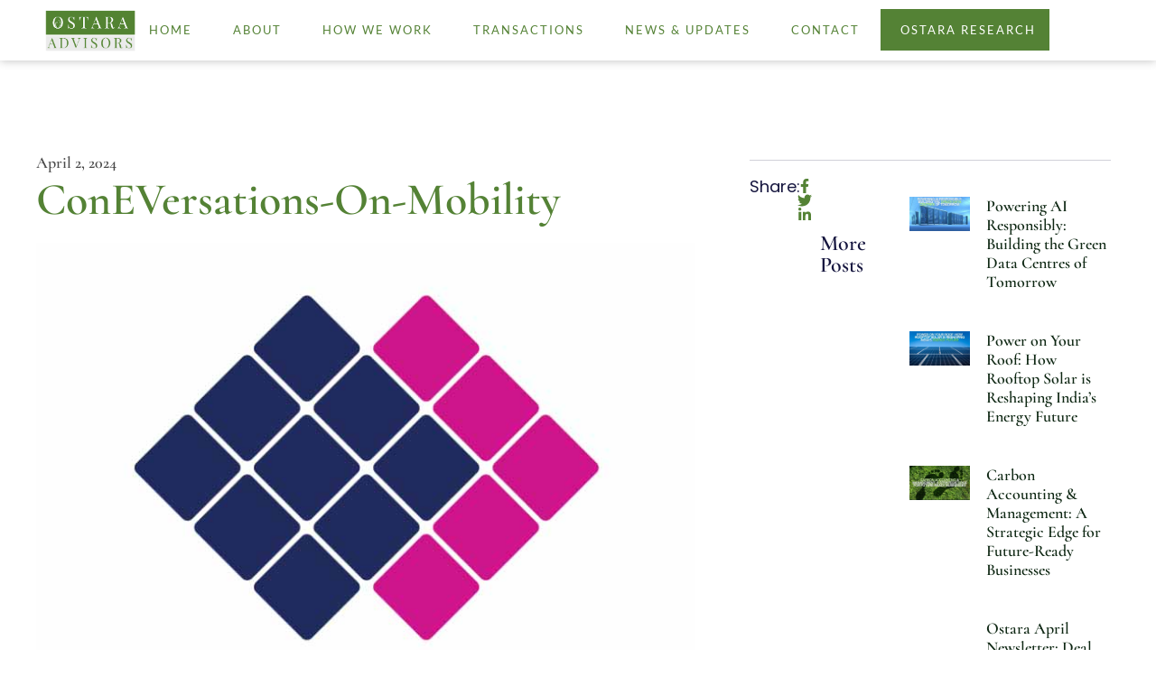

--- FILE ---
content_type: text/html; charset=UTF-8
request_url: https://ostara.co.in/thought-leadership/coneversations-on-mobility/
body_size: 30020
content:
<!doctype html>
<html lang="en-US">
<head>
	<meta charset="UTF-8">
	<meta name="viewport" content="width=device-width, initial-scale=1">
	<link rel="profile" href="https://gmpg.org/xfn/11">
	<meta name='robots' content='index, follow, max-image-preview:large, max-snippet:-1, max-video-preview:-1' />
	<style>img:is([sizes="auto" i], [sizes^="auto," i]) { contain-intrinsic-size: 3000px 1500px }</style>
	
	<!-- This site is optimized with the Yoast SEO plugin v25.2 - https://yoast.com/wordpress/plugins/seo/ -->
	<title>ConEVersations-On-Mobility - Ostara Advisors</title>
	<link rel="canonical" href="https://ostara.co.in/thought-leadership/coneversations-on-mobility/" />
	<meta property="og:locale" content="en_US" />
	<meta property="og:type" content="article" />
	<meta property="og:title" content="ConEVersations-On-Mobility - Ostara Advisors" />
	<meta property="og:url" content="https://ostara.co.in/thought-leadership/coneversations-on-mobility/" />
	<meta property="og:site_name" content="Ostara Advisors" />
	<meta property="article:modified_time" content="2024-07-09T08:25:30+00:00" />
	<meta property="og:image" content="https://ostara.co.in/wp-content/uploads/2024/07/magenta.jpg" />
	<meta property="og:image:width" content="718" />
	<meta property="og:image:height" content="664" />
	<meta property="og:image:type" content="image/jpeg" />
	<meta name="twitter:card" content="summary_large_image" />
	<meta name="twitter:label1" content="Est. reading time" />
	<meta name="twitter:data1" content="1 minute" />
	<script type="application/ld+json" class="yoast-schema-graph">{"@context":"https://schema.org","@graph":[{"@type":"WebPage","@id":"https://ostara.co.in/thought-leadership/coneversations-on-mobility/","url":"https://ostara.co.in/thought-leadership/coneversations-on-mobility/","name":"ConEVersations-On-Mobility - Ostara Advisors","isPartOf":{"@id":"https://ostara.co.in/#website"},"primaryImageOfPage":{"@id":"https://ostara.co.in/thought-leadership/coneversations-on-mobility/#primaryimage"},"image":{"@id":"https://ostara.co.in/thought-leadership/coneversations-on-mobility/#primaryimage"},"thumbnailUrl":"https://ostara.co.in/wp-content/uploads/2024/07/magenta.jpg","datePublished":"2024-04-02T07:54:00+00:00","dateModified":"2024-07-09T08:25:30+00:00","breadcrumb":{"@id":"https://ostara.co.in/thought-leadership/coneversations-on-mobility/#breadcrumb"},"inLanguage":"en-US","potentialAction":[{"@type":"ReadAction","target":["https://ostara.co.in/thought-leadership/coneversations-on-mobility/"]}]},{"@type":"ImageObject","inLanguage":"en-US","@id":"https://ostara.co.in/thought-leadership/coneversations-on-mobility/#primaryimage","url":"https://ostara.co.in/wp-content/uploads/2024/07/magenta.jpg","contentUrl":"https://ostara.co.in/wp-content/uploads/2024/07/magenta.jpg","width":718,"height":664},{"@type":"BreadcrumbList","@id":"https://ostara.co.in/thought-leadership/coneversations-on-mobility/#breadcrumb","itemListElement":[{"@type":"ListItem","position":1,"name":"Home","item":"https://ostara.co.in/"},{"@type":"ListItem","position":2,"name":"ConEVersations-On-Mobility"}]},{"@type":"WebSite","@id":"https://ostara.co.in/#website","url":"https://ostara.co.in/","name":"Ostara Advisors","description":"India&#039;s First Climate-tech Investment Banking Firm","publisher":{"@id":"https://ostara.co.in/#organization"},"potentialAction":[{"@type":"SearchAction","target":{"@type":"EntryPoint","urlTemplate":"https://ostara.co.in/?s={search_term_string}"},"query-input":{"@type":"PropertyValueSpecification","valueRequired":true,"valueName":"search_term_string"}}],"inLanguage":"en-US"},{"@type":"Organization","@id":"https://ostara.co.in/#organization","name":"Ostara Advisors","url":"https://ostara.co.in/","logo":{"@type":"ImageObject","inLanguage":"en-US","@id":"https://ostara.co.in/#/schema/logo/image/","url":"https://ostara.co.in/wp-content/uploads/2023/05/Ostara-lite.png","contentUrl":"https://ostara.co.in/wp-content/uploads/2023/05/Ostara-lite.png","width":320,"height":151,"caption":"Ostara Advisors"},"image":{"@id":"https://ostara.co.in/#/schema/logo/image/"}}]}</script>
	<!-- / Yoast SEO plugin. -->


<link rel="alternate" type="application/rss+xml" title="Ostara Advisors &raquo; Feed" href="https://ostara.co.in/feed/" />
<link rel="alternate" type="application/rss+xml" title="Ostara Advisors &raquo; Comments Feed" href="https://ostara.co.in/comments/feed/" />
<script>
window._wpemojiSettings = {"baseUrl":"https:\/\/s.w.org\/images\/core\/emoji\/16.0.1\/72x72\/","ext":".png","svgUrl":"https:\/\/s.w.org\/images\/core\/emoji\/16.0.1\/svg\/","svgExt":".svg","source":{"concatemoji":"https:\/\/ostara.co.in\/wp-includes\/js\/wp-emoji-release.min.js?ver=6.8.3"}};
/*! This file is auto-generated */
!function(s,n){var o,i,e;function c(e){try{var t={supportTests:e,timestamp:(new Date).valueOf()};sessionStorage.setItem(o,JSON.stringify(t))}catch(e){}}function p(e,t,n){e.clearRect(0,0,e.canvas.width,e.canvas.height),e.fillText(t,0,0);var t=new Uint32Array(e.getImageData(0,0,e.canvas.width,e.canvas.height).data),a=(e.clearRect(0,0,e.canvas.width,e.canvas.height),e.fillText(n,0,0),new Uint32Array(e.getImageData(0,0,e.canvas.width,e.canvas.height).data));return t.every(function(e,t){return e===a[t]})}function u(e,t){e.clearRect(0,0,e.canvas.width,e.canvas.height),e.fillText(t,0,0);for(var n=e.getImageData(16,16,1,1),a=0;a<n.data.length;a++)if(0!==n.data[a])return!1;return!0}function f(e,t,n,a){switch(t){case"flag":return n(e,"\ud83c\udff3\ufe0f\u200d\u26a7\ufe0f","\ud83c\udff3\ufe0f\u200b\u26a7\ufe0f")?!1:!n(e,"\ud83c\udde8\ud83c\uddf6","\ud83c\udde8\u200b\ud83c\uddf6")&&!n(e,"\ud83c\udff4\udb40\udc67\udb40\udc62\udb40\udc65\udb40\udc6e\udb40\udc67\udb40\udc7f","\ud83c\udff4\u200b\udb40\udc67\u200b\udb40\udc62\u200b\udb40\udc65\u200b\udb40\udc6e\u200b\udb40\udc67\u200b\udb40\udc7f");case"emoji":return!a(e,"\ud83e\udedf")}return!1}function g(e,t,n,a){var r="undefined"!=typeof WorkerGlobalScope&&self instanceof WorkerGlobalScope?new OffscreenCanvas(300,150):s.createElement("canvas"),o=r.getContext("2d",{willReadFrequently:!0}),i=(o.textBaseline="top",o.font="600 32px Arial",{});return e.forEach(function(e){i[e]=t(o,e,n,a)}),i}function t(e){var t=s.createElement("script");t.src=e,t.defer=!0,s.head.appendChild(t)}"undefined"!=typeof Promise&&(o="wpEmojiSettingsSupports",i=["flag","emoji"],n.supports={everything:!0,everythingExceptFlag:!0},e=new Promise(function(e){s.addEventListener("DOMContentLoaded",e,{once:!0})}),new Promise(function(t){var n=function(){try{var e=JSON.parse(sessionStorage.getItem(o));if("object"==typeof e&&"number"==typeof e.timestamp&&(new Date).valueOf()<e.timestamp+604800&&"object"==typeof e.supportTests)return e.supportTests}catch(e){}return null}();if(!n){if("undefined"!=typeof Worker&&"undefined"!=typeof OffscreenCanvas&&"undefined"!=typeof URL&&URL.createObjectURL&&"undefined"!=typeof Blob)try{var e="postMessage("+g.toString()+"("+[JSON.stringify(i),f.toString(),p.toString(),u.toString()].join(",")+"));",a=new Blob([e],{type:"text/javascript"}),r=new Worker(URL.createObjectURL(a),{name:"wpTestEmojiSupports"});return void(r.onmessage=function(e){c(n=e.data),r.terminate(),t(n)})}catch(e){}c(n=g(i,f,p,u))}t(n)}).then(function(e){for(var t in e)n.supports[t]=e[t],n.supports.everything=n.supports.everything&&n.supports[t],"flag"!==t&&(n.supports.everythingExceptFlag=n.supports.everythingExceptFlag&&n.supports[t]);n.supports.everythingExceptFlag=n.supports.everythingExceptFlag&&!n.supports.flag,n.DOMReady=!1,n.readyCallback=function(){n.DOMReady=!0}}).then(function(){return e}).then(function(){var e;n.supports.everything||(n.readyCallback(),(e=n.source||{}).concatemoji?t(e.concatemoji):e.wpemoji&&e.twemoji&&(t(e.twemoji),t(e.wpemoji)))}))}((window,document),window._wpemojiSettings);
</script>
<style id='wp-emoji-styles-inline-css'>

	img.wp-smiley, img.emoji {
		display: inline !important;
		border: none !important;
		box-shadow: none !important;
		height: 1em !important;
		width: 1em !important;
		margin: 0 0.07em !important;
		vertical-align: -0.1em !important;
		background: none !important;
		padding: 0 !important;
	}
</style>
<link rel='stylesheet' id='wp-block-library-css' href='https://ostara.co.in/wp-includes/css/dist/block-library/style.min.css?ver=6.8.3' media='all' />
<style id='classic-theme-styles-inline-css'>
/*! This file is auto-generated */
.wp-block-button__link{color:#fff;background-color:#32373c;border-radius:9999px;box-shadow:none;text-decoration:none;padding:calc(.667em + 2px) calc(1.333em + 2px);font-size:1.125em}.wp-block-file__button{background:#32373c;color:#fff;text-decoration:none}
</style>
<style id='global-styles-inline-css'>
:root{--wp--preset--aspect-ratio--square: 1;--wp--preset--aspect-ratio--4-3: 4/3;--wp--preset--aspect-ratio--3-4: 3/4;--wp--preset--aspect-ratio--3-2: 3/2;--wp--preset--aspect-ratio--2-3: 2/3;--wp--preset--aspect-ratio--16-9: 16/9;--wp--preset--aspect-ratio--9-16: 9/16;--wp--preset--color--black: #000000;--wp--preset--color--cyan-bluish-gray: #abb8c3;--wp--preset--color--white: #ffffff;--wp--preset--color--pale-pink: #f78da7;--wp--preset--color--vivid-red: #cf2e2e;--wp--preset--color--luminous-vivid-orange: #ff6900;--wp--preset--color--luminous-vivid-amber: #fcb900;--wp--preset--color--light-green-cyan: #7bdcb5;--wp--preset--color--vivid-green-cyan: #00d084;--wp--preset--color--pale-cyan-blue: #8ed1fc;--wp--preset--color--vivid-cyan-blue: #0693e3;--wp--preset--color--vivid-purple: #9b51e0;--wp--preset--gradient--vivid-cyan-blue-to-vivid-purple: linear-gradient(135deg,rgba(6,147,227,1) 0%,rgb(155,81,224) 100%);--wp--preset--gradient--light-green-cyan-to-vivid-green-cyan: linear-gradient(135deg,rgb(122,220,180) 0%,rgb(0,208,130) 100%);--wp--preset--gradient--luminous-vivid-amber-to-luminous-vivid-orange: linear-gradient(135deg,rgba(252,185,0,1) 0%,rgba(255,105,0,1) 100%);--wp--preset--gradient--luminous-vivid-orange-to-vivid-red: linear-gradient(135deg,rgba(255,105,0,1) 0%,rgb(207,46,46) 100%);--wp--preset--gradient--very-light-gray-to-cyan-bluish-gray: linear-gradient(135deg,rgb(238,238,238) 0%,rgb(169,184,195) 100%);--wp--preset--gradient--cool-to-warm-spectrum: linear-gradient(135deg,rgb(74,234,220) 0%,rgb(151,120,209) 20%,rgb(207,42,186) 40%,rgb(238,44,130) 60%,rgb(251,105,98) 80%,rgb(254,248,76) 100%);--wp--preset--gradient--blush-light-purple: linear-gradient(135deg,rgb(255,206,236) 0%,rgb(152,150,240) 100%);--wp--preset--gradient--blush-bordeaux: linear-gradient(135deg,rgb(254,205,165) 0%,rgb(254,45,45) 50%,rgb(107,0,62) 100%);--wp--preset--gradient--luminous-dusk: linear-gradient(135deg,rgb(255,203,112) 0%,rgb(199,81,192) 50%,rgb(65,88,208) 100%);--wp--preset--gradient--pale-ocean: linear-gradient(135deg,rgb(255,245,203) 0%,rgb(182,227,212) 50%,rgb(51,167,181) 100%);--wp--preset--gradient--electric-grass: linear-gradient(135deg,rgb(202,248,128) 0%,rgb(113,206,126) 100%);--wp--preset--gradient--midnight: linear-gradient(135deg,rgb(2,3,129) 0%,rgb(40,116,252) 100%);--wp--preset--font-size--small: 13px;--wp--preset--font-size--medium: 20px;--wp--preset--font-size--large: 36px;--wp--preset--font-size--x-large: 42px;--wp--preset--spacing--20: 0.44rem;--wp--preset--spacing--30: 0.67rem;--wp--preset--spacing--40: 1rem;--wp--preset--spacing--50: 1.5rem;--wp--preset--spacing--60: 2.25rem;--wp--preset--spacing--70: 3.38rem;--wp--preset--spacing--80: 5.06rem;--wp--preset--shadow--natural: 6px 6px 9px rgba(0, 0, 0, 0.2);--wp--preset--shadow--deep: 12px 12px 50px rgba(0, 0, 0, 0.4);--wp--preset--shadow--sharp: 6px 6px 0px rgba(0, 0, 0, 0.2);--wp--preset--shadow--outlined: 6px 6px 0px -3px rgba(255, 255, 255, 1), 6px 6px rgba(0, 0, 0, 1);--wp--preset--shadow--crisp: 6px 6px 0px rgba(0, 0, 0, 1);}:where(.is-layout-flex){gap: 0.5em;}:where(.is-layout-grid){gap: 0.5em;}body .is-layout-flex{display: flex;}.is-layout-flex{flex-wrap: wrap;align-items: center;}.is-layout-flex > :is(*, div){margin: 0;}body .is-layout-grid{display: grid;}.is-layout-grid > :is(*, div){margin: 0;}:where(.wp-block-columns.is-layout-flex){gap: 2em;}:where(.wp-block-columns.is-layout-grid){gap: 2em;}:where(.wp-block-post-template.is-layout-flex){gap: 1.25em;}:where(.wp-block-post-template.is-layout-grid){gap: 1.25em;}.has-black-color{color: var(--wp--preset--color--black) !important;}.has-cyan-bluish-gray-color{color: var(--wp--preset--color--cyan-bluish-gray) !important;}.has-white-color{color: var(--wp--preset--color--white) !important;}.has-pale-pink-color{color: var(--wp--preset--color--pale-pink) !important;}.has-vivid-red-color{color: var(--wp--preset--color--vivid-red) !important;}.has-luminous-vivid-orange-color{color: var(--wp--preset--color--luminous-vivid-orange) !important;}.has-luminous-vivid-amber-color{color: var(--wp--preset--color--luminous-vivid-amber) !important;}.has-light-green-cyan-color{color: var(--wp--preset--color--light-green-cyan) !important;}.has-vivid-green-cyan-color{color: var(--wp--preset--color--vivid-green-cyan) !important;}.has-pale-cyan-blue-color{color: var(--wp--preset--color--pale-cyan-blue) !important;}.has-vivid-cyan-blue-color{color: var(--wp--preset--color--vivid-cyan-blue) !important;}.has-vivid-purple-color{color: var(--wp--preset--color--vivid-purple) !important;}.has-black-background-color{background-color: var(--wp--preset--color--black) !important;}.has-cyan-bluish-gray-background-color{background-color: var(--wp--preset--color--cyan-bluish-gray) !important;}.has-white-background-color{background-color: var(--wp--preset--color--white) !important;}.has-pale-pink-background-color{background-color: var(--wp--preset--color--pale-pink) !important;}.has-vivid-red-background-color{background-color: var(--wp--preset--color--vivid-red) !important;}.has-luminous-vivid-orange-background-color{background-color: var(--wp--preset--color--luminous-vivid-orange) !important;}.has-luminous-vivid-amber-background-color{background-color: var(--wp--preset--color--luminous-vivid-amber) !important;}.has-light-green-cyan-background-color{background-color: var(--wp--preset--color--light-green-cyan) !important;}.has-vivid-green-cyan-background-color{background-color: var(--wp--preset--color--vivid-green-cyan) !important;}.has-pale-cyan-blue-background-color{background-color: var(--wp--preset--color--pale-cyan-blue) !important;}.has-vivid-cyan-blue-background-color{background-color: var(--wp--preset--color--vivid-cyan-blue) !important;}.has-vivid-purple-background-color{background-color: var(--wp--preset--color--vivid-purple) !important;}.has-black-border-color{border-color: var(--wp--preset--color--black) !important;}.has-cyan-bluish-gray-border-color{border-color: var(--wp--preset--color--cyan-bluish-gray) !important;}.has-white-border-color{border-color: var(--wp--preset--color--white) !important;}.has-pale-pink-border-color{border-color: var(--wp--preset--color--pale-pink) !important;}.has-vivid-red-border-color{border-color: var(--wp--preset--color--vivid-red) !important;}.has-luminous-vivid-orange-border-color{border-color: var(--wp--preset--color--luminous-vivid-orange) !important;}.has-luminous-vivid-amber-border-color{border-color: var(--wp--preset--color--luminous-vivid-amber) !important;}.has-light-green-cyan-border-color{border-color: var(--wp--preset--color--light-green-cyan) !important;}.has-vivid-green-cyan-border-color{border-color: var(--wp--preset--color--vivid-green-cyan) !important;}.has-pale-cyan-blue-border-color{border-color: var(--wp--preset--color--pale-cyan-blue) !important;}.has-vivid-cyan-blue-border-color{border-color: var(--wp--preset--color--vivid-cyan-blue) !important;}.has-vivid-purple-border-color{border-color: var(--wp--preset--color--vivid-purple) !important;}.has-vivid-cyan-blue-to-vivid-purple-gradient-background{background: var(--wp--preset--gradient--vivid-cyan-blue-to-vivid-purple) !important;}.has-light-green-cyan-to-vivid-green-cyan-gradient-background{background: var(--wp--preset--gradient--light-green-cyan-to-vivid-green-cyan) !important;}.has-luminous-vivid-amber-to-luminous-vivid-orange-gradient-background{background: var(--wp--preset--gradient--luminous-vivid-amber-to-luminous-vivid-orange) !important;}.has-luminous-vivid-orange-to-vivid-red-gradient-background{background: var(--wp--preset--gradient--luminous-vivid-orange-to-vivid-red) !important;}.has-very-light-gray-to-cyan-bluish-gray-gradient-background{background: var(--wp--preset--gradient--very-light-gray-to-cyan-bluish-gray) !important;}.has-cool-to-warm-spectrum-gradient-background{background: var(--wp--preset--gradient--cool-to-warm-spectrum) !important;}.has-blush-light-purple-gradient-background{background: var(--wp--preset--gradient--blush-light-purple) !important;}.has-blush-bordeaux-gradient-background{background: var(--wp--preset--gradient--blush-bordeaux) !important;}.has-luminous-dusk-gradient-background{background: var(--wp--preset--gradient--luminous-dusk) !important;}.has-pale-ocean-gradient-background{background: var(--wp--preset--gradient--pale-ocean) !important;}.has-electric-grass-gradient-background{background: var(--wp--preset--gradient--electric-grass) !important;}.has-midnight-gradient-background{background: var(--wp--preset--gradient--midnight) !important;}.has-small-font-size{font-size: var(--wp--preset--font-size--small) !important;}.has-medium-font-size{font-size: var(--wp--preset--font-size--medium) !important;}.has-large-font-size{font-size: var(--wp--preset--font-size--large) !important;}.has-x-large-font-size{font-size: var(--wp--preset--font-size--x-large) !important;}
:where(.wp-block-post-template.is-layout-flex){gap: 1.25em;}:where(.wp-block-post-template.is-layout-grid){gap: 1.25em;}
:where(.wp-block-columns.is-layout-flex){gap: 2em;}:where(.wp-block-columns.is-layout-grid){gap: 2em;}
:root :where(.wp-block-pullquote){font-size: 1.5em;line-height: 1.6;}
</style>
<link rel='stylesheet' id='ditty-displays-css' href='https://ostara.co.in/wp-content/plugins/ditty-news-ticker/build/dittyDisplays.css?ver=3.1.55' media='all' />
<link rel='stylesheet' id='ditty-fontawesome-css' href='https://ostara.co.in/wp-content/plugins/ditty-news-ticker/includes/libs/fontawesome-6.4.0/css/all.css?ver=6.4.0' media='' />
<link rel='stylesheet' id='hello-elementor-css' href='https://ostara.co.in/wp-content/themes/hello-elementor/style.min.css?ver=3.0.1' media='all' />
<link rel='stylesheet' id='hello-elementor-theme-style-css' href='https://ostara.co.in/wp-content/themes/hello-elementor/theme.min.css?ver=3.0.1' media='all' />
<link rel='stylesheet' id='hello-elementor-header-footer-css' href='https://ostara.co.in/wp-content/themes/hello-elementor/header-footer.min.css?ver=3.0.1' media='all' />
<link rel='stylesheet' id='elementor-frontend-css' href='https://ostara.co.in/wp-content/plugins/elementor/assets/css/frontend.min.css?ver=3.29.1' media='all' />
<link rel='stylesheet' id='elementor-post-7-css' href='https://ostara.co.in/wp-content/uploads/elementor/css/post-7.css?ver=1748675671' media='all' />
<link rel='stylesheet' id='widget-image-css' href='https://ostara.co.in/wp-content/plugins/elementor/assets/css/widget-image.min.css?ver=3.29.1' media='all' />
<link rel='stylesheet' id='widget-nav-menu-css' href='https://ostara.co.in/wp-content/plugins/elementor-pro/assets/css/widget-nav-menu.min.css?ver=3.29.1' media='all' />
<link rel='stylesheet' id='e-sticky-css' href='https://ostara.co.in/wp-content/plugins/elementor-pro/assets/css/modules/sticky.min.css?ver=3.29.1' media='all' />
<link rel='stylesheet' id='widget-heading-css' href='https://ostara.co.in/wp-content/plugins/elementor/assets/css/widget-heading.min.css?ver=3.29.1' media='all' />
<link rel='stylesheet' id='widget-form-css' href='https://ostara.co.in/wp-content/plugins/elementor-pro/assets/css/widget-form.min.css?ver=3.29.1' media='all' />
<link rel='stylesheet' id='e-animation-fadeIn-css' href='https://ostara.co.in/wp-content/plugins/elementor/assets/lib/animations/styles/fadeIn.min.css?ver=3.29.1' media='all' />
<link rel='stylesheet' id='e-motion-fx-css' href='https://ostara.co.in/wp-content/plugins/elementor-pro/assets/css/modules/motion-fx.min.css?ver=3.29.1' media='all' />
<link rel='stylesheet' id='widget-icon-box-css' href='https://ostara.co.in/wp-content/plugins/elementor/assets/css/widget-icon-box.min.css?ver=3.29.1' media='all' />
<link rel='stylesheet' id='widget-posts-css' href='https://ostara.co.in/wp-content/plugins/elementor-pro/assets/css/widget-posts.min.css?ver=3.29.1' media='all' />
<link rel='stylesheet' id='e-animation-grow-css' href='https://ostara.co.in/wp-content/plugins/elementor/assets/lib/animations/styles/e-animation-grow.min.css?ver=3.29.1' media='all' />
<link rel='stylesheet' id='widget-social-icons-css' href='https://ostara.co.in/wp-content/plugins/elementor/assets/css/widget-social-icons.min.css?ver=3.29.1' media='all' />
<link rel='stylesheet' id='e-apple-webkit-css' href='https://ostara.co.in/wp-content/plugins/elementor/assets/css/conditionals/apple-webkit.min.css?ver=3.29.1' media='all' />
<link rel='stylesheet' id='widget-post-info-css' href='https://ostara.co.in/wp-content/plugins/elementor-pro/assets/css/widget-post-info.min.css?ver=3.29.1' media='all' />
<link rel='stylesheet' id='widget-icon-list-css' href='https://ostara.co.in/wp-content/plugins/elementor/assets/css/widget-icon-list.min.css?ver=3.29.1' media='all' />
<link rel='stylesheet' id='widget-image-box-css' href='https://ostara.co.in/wp-content/plugins/elementor/assets/css/widget-image-box.min.css?ver=3.29.1' media='all' />
<link rel='stylesheet' id='e-popup-css' href='https://ostara.co.in/wp-content/plugins/elementor-pro/assets/css/conditionals/popup.min.css?ver=3.29.1' media='all' />
<link rel='stylesheet' id='widget-gallery-css' href='https://ostara.co.in/wp-content/plugins/elementor-pro/assets/css/widget-gallery.min.css?ver=3.29.1' media='all' />
<link rel='stylesheet' id='elementor-gallery-css' href='https://ostara.co.in/wp-content/plugins/elementor/assets/lib/e-gallery/css/e-gallery.min.css?ver=1.2.0' media='all' />
<link rel='stylesheet' id='e-transitions-css' href='https://ostara.co.in/wp-content/plugins/elementor-pro/assets/css/conditionals/transitions.min.css?ver=3.29.1' media='all' />
<link rel='stylesheet' id='elementor-post-115887607-css' href='https://ostara.co.in/wp-content/uploads/elementor/css/post-115887607.css?ver=1748675671' media='all' />
<link rel='stylesheet' id='elementor-post-115887609-css' href='https://ostara.co.in/wp-content/uploads/elementor/css/post-115887609.css?ver=1748675671' media='all' />
<link rel='stylesheet' id='elementor-post-115887598-css' href='https://ostara.co.in/wp-content/uploads/elementor/css/post-115887598.css?ver=1748676091' media='all' />
<link rel='stylesheet' id='elementor-post-115887824-css' href='https://ostara.co.in/wp-content/uploads/elementor/css/post-115887824.css?ver=1748675671' media='all' />
<link rel='stylesheet' id='elementor-post-115887819-css' href='https://ostara.co.in/wp-content/uploads/elementor/css/post-115887819.css?ver=1748675672' media='all' />
<link rel='stylesheet' id='elementor-post-115887631-css' href='https://ostara.co.in/wp-content/uploads/elementor/css/post-115887631.css?ver=1748675672' media='all' />
<link rel='stylesheet' id='elementor-post-115887575-css' href='https://ostara.co.in/wp-content/uploads/elementor/css/post-115887575.css?ver=1748675672' media='all' />
<link rel='stylesheet' id='elementor-gf-local-cormorant-css' href='https://ostara.co.in/wp-content/uploads/elementor/google-fonts/css/cormorant.css?ver=1748675673' media='all' />
<link rel='stylesheet' id='elementor-gf-local-robotoslab-css' href='https://ostara.co.in/wp-content/uploads/elementor/google-fonts/css/robotoslab.css?ver=1748675675' media='all' />
<link rel='stylesheet' id='elementor-gf-local-poppins-css' href='https://ostara.co.in/wp-content/uploads/elementor/google-fonts/css/poppins.css?ver=1748675676' media='all' />
<link rel='stylesheet' id='elementor-gf-local-roboto-css' href='https://ostara.co.in/wp-content/uploads/elementor/google-fonts/css/roboto.css?ver=1748675684' media='all' />
<link rel='stylesheet' id='elementor-gf-local-lato-css' href='https://ostara.co.in/wp-content/uploads/elementor/google-fonts/css/lato.css?ver=1748675685' media='all' />
<script src="https://ostara.co.in/wp-includes/js/jquery/jquery.min.js?ver=3.7.1" id="jquery-core-js"></script>
<script src="https://ostara.co.in/wp-includes/js/jquery/jquery-migrate.min.js?ver=3.4.1" id="jquery-migrate-js"></script>
<link rel="https://api.w.org/" href="https://ostara.co.in/wp-json/" /><link rel="alternate" title="JSON" type="application/json" href="https://ostara.co.in/wp-json/wp/v2/thought-leadership/115888786" /><link rel="EditURI" type="application/rsd+xml" title="RSD" href="https://ostara.co.in/xmlrpc.php?rsd" />
<meta name="generator" content="WordPress 6.8.3" />
<link rel='shortlink' href='https://ostara.co.in/?p=115888786' />
<link rel="alternate" title="oEmbed (JSON)" type="application/json+oembed" href="https://ostara.co.in/wp-json/oembed/1.0/embed?url=https%3A%2F%2Fostara.co.in%2Fthought-leadership%2Fconeversations-on-mobility%2F" />
<link rel="alternate" title="oEmbed (XML)" type="text/xml+oembed" href="https://ostara.co.in/wp-json/oembed/1.0/embed?url=https%3A%2F%2Fostara.co.in%2Fthought-leadership%2Fconeversations-on-mobility%2F&#038;format=xml" />
<meta name="generator" content="Elementor 3.29.1; features: e_font_icon_svg, additional_custom_breakpoints, e_local_google_fonts; settings: css_print_method-external, google_font-enabled, font_display-swap">
<!-- Google tag (gtag.js) -->
<script async src="https://www.googletagmanager.com/gtag/js?id=G-4Y67DSJ29B"></script>
<script>
  window.dataLayer = window.dataLayer || [];
  function gtag(){dataLayer.push(arguments);}
  gtag('js', new Date());

  gtag('config', 'G-4Y67DSJ29B');
</script>
			<style>
				.e-con.e-parent:nth-of-type(n+4):not(.e-lazyloaded):not(.e-no-lazyload),
				.e-con.e-parent:nth-of-type(n+4):not(.e-lazyloaded):not(.e-no-lazyload) * {
					background-image: none !important;
				}
				@media screen and (max-height: 1024px) {
					.e-con.e-parent:nth-of-type(n+3):not(.e-lazyloaded):not(.e-no-lazyload),
					.e-con.e-parent:nth-of-type(n+3):not(.e-lazyloaded):not(.e-no-lazyload) * {
						background-image: none !important;
					}
				}
				@media screen and (max-height: 640px) {
					.e-con.e-parent:nth-of-type(n+2):not(.e-lazyloaded):not(.e-no-lazyload),
					.e-con.e-parent:nth-of-type(n+2):not(.e-lazyloaded):not(.e-no-lazyload) * {
						background-image: none !important;
					}
				}
			</style>
			<link rel="icon" href="https://ostara.co.in/wp-content/uploads/2023/05/Ostara-O-150x150.png" sizes="32x32" />
<link rel="icon" href="https://ostara.co.in/wp-content/uploads/2023/05/Ostara-O-300x300.png" sizes="192x192" />
<link rel="apple-touch-icon" href="https://ostara.co.in/wp-content/uploads/2023/05/Ostara-O-300x300.png" />
<meta name="msapplication-TileImage" content="https://ostara.co.in/wp-content/uploads/2023/05/Ostara-O-300x300.png" />
</head>
<body class="wp-singular thought-leadership-template-default single single-thought-leadership postid-115888786 wp-custom-logo wp-theme-hello-elementor wp-child-theme-ostara-advisors-hello-nestin elementor-default elementor-template-full-width elementor-kit-7 elementor-page-115887598">


<a class="skip-link screen-reader-text" href="#content">Skip to content</a>

		<div data-elementor-type="header" data-elementor-id="115887607" class="elementor elementor-115887607 elementor-location-header" data-elementor-post-type="elementor_library">
			<div class="elementor-element elementor-element-34bdb33 e-con-full e-flex e-con e-parent" data-id="34bdb33" data-element_type="container" data-settings="{&quot;background_background&quot;:&quot;classic&quot;,&quot;sticky&quot;:&quot;top&quot;,&quot;sticky_on&quot;:[&quot;desktop&quot;,&quot;tablet&quot;,&quot;mobile&quot;],&quot;sticky_offset&quot;:0,&quot;sticky_effects_offset&quot;:0,&quot;sticky_anchor_link_offset&quot;:0}">
				<div class="elementor-element elementor-element-07070a2 elementor-widget__width-initial elementor-widget elementor-widget-image" data-id="07070a2" data-element_type="widget" data-widget_type="image.default">
				<div class="elementor-widget-container">
																<a href="https://ostara.co.in">
							<img width="320" height="151" src="https://ostara.co.in/wp-content/uploads/2023/05/Ostara-lite.png" class="attachment-large size-large wp-image-115887583" alt="" srcset="https://ostara.co.in/wp-content/uploads/2023/05/Ostara-lite.png 320w, https://ostara.co.in/wp-content/uploads/2023/05/Ostara-lite-300x142.png 300w" sizes="(max-width: 320px) 100vw, 320px" />								</a>
															</div>
				</div>
				<div class="elementor-element elementor-element-44e23ae elementor-nav-menu--stretch elementor-widget-mobile__width-auto elementor-nav-menu--dropdown-tablet elementor-nav-menu__text-align-aside elementor-nav-menu--toggle elementor-nav-menu--burger elementor-widget elementor-widget-nav-menu" data-id="44e23ae" data-element_type="widget" data-settings="{&quot;full_width&quot;:&quot;stretch&quot;,&quot;layout&quot;:&quot;horizontal&quot;,&quot;submenu_icon&quot;:{&quot;value&quot;:&quot;&lt;svg class=\&quot;e-font-icon-svg e-fas-caret-down\&quot; viewBox=\&quot;0 0 320 512\&quot; xmlns=\&quot;http:\/\/www.w3.org\/2000\/svg\&quot;&gt;&lt;path d=\&quot;M31.3 192h257.3c17.8 0 26.7 21.5 14.1 34.1L174.1 354.8c-7.8 7.8-20.5 7.8-28.3 0L17.2 226.1C4.6 213.5 13.5 192 31.3 192z\&quot;&gt;&lt;\/path&gt;&lt;\/svg&gt;&quot;,&quot;library&quot;:&quot;fa-solid&quot;},&quot;toggle&quot;:&quot;burger&quot;}" data-widget_type="nav-menu.default">
				<div class="elementor-widget-container">
								<nav aria-label="Menu" class="elementor-nav-menu--main elementor-nav-menu__container elementor-nav-menu--layout-horizontal e--pointer-none">
				<ul id="menu-1-44e23ae" class="elementor-nav-menu"><li class="menu-item menu-item-type-post_type menu-item-object-page menu-item-home menu-item-115888306"><a href="https://ostara.co.in/" class="elementor-item">Home</a></li>
<li class="menu-item menu-item-type-post_type menu-item-object-page menu-item-has-children menu-item-115888233"><a href="https://ostara.co.in/about/" class="elementor-item">About</a>
<ul class="sub-menu elementor-nav-menu--dropdown">
	<li class="menu-item menu-item-type-custom menu-item-object-custom menu-item-115888234"><a href="https://ostara.co.in/about/#about" class="elementor-sub-item elementor-item-anchor">About Us</a></li>
	<li class="menu-item menu-item-type-custom menu-item-object-custom menu-item-115888235"><a href="https://ostara.co.in/about/#team" class="elementor-sub-item elementor-item-anchor">Team</a></li>
</ul>
</li>
<li class="menu-item menu-item-type-post_type menu-item-object-page menu-item-115888307"><a href="https://ostara.co.in/how-we-work/" class="elementor-item">How we work</a></li>
<li class="menu-item menu-item-type-post_type menu-item-object-page menu-item-115888706"><a href="https://ostara.co.in/transactions/" class="elementor-item">Transactions</a></li>
<li class="menu-item menu-item-type-post_type menu-item-object-page menu-item-115887878"><a href="https://ostara.co.in/news-and-updates/" class="elementor-item">News &#038; updates</a></li>
<li class="menu-item menu-item-type-custom menu-item-object-custom menu-item-home menu-item-115887763"><a href="https://ostara.co.in/#contact" class="elementor-item elementor-item-anchor">Contact</a></li>
<li class="newslettermenu menu-item menu-item-type-post_type menu-item-object-page menu-item-115887764"><a href="https://ostara.co.in/research/" class="elementor-item">Ostara Research</a></li>
</ul>			</nav>
					<div class="elementor-menu-toggle" role="button" tabindex="0" aria-label="Menu Toggle" aria-expanded="false">
			<svg aria-hidden="true" role="presentation" class="elementor-menu-toggle__icon--open e-font-icon-svg e-eicon-menu-bar" viewBox="0 0 1000 1000" xmlns="http://www.w3.org/2000/svg"><path d="M104 333H896C929 333 958 304 958 271S929 208 896 208H104C71 208 42 237 42 271S71 333 104 333ZM104 583H896C929 583 958 554 958 521S929 458 896 458H104C71 458 42 487 42 521S71 583 104 583ZM104 833H896C929 833 958 804 958 771S929 708 896 708H104C71 708 42 737 42 771S71 833 104 833Z"></path></svg><svg aria-hidden="true" role="presentation" class="elementor-menu-toggle__icon--close e-font-icon-svg e-eicon-close" viewBox="0 0 1000 1000" xmlns="http://www.w3.org/2000/svg"><path d="M742 167L500 408 258 167C246 154 233 150 217 150 196 150 179 158 167 167 154 179 150 196 150 212 150 229 154 242 171 254L408 500 167 742C138 771 138 800 167 829 196 858 225 858 254 829L496 587 738 829C750 842 767 846 783 846 800 846 817 842 829 829 842 817 846 804 846 783 846 767 842 750 829 737L588 500 833 258C863 229 863 200 833 171 804 137 775 137 742 167Z"></path></svg>		</div>
					<nav class="elementor-nav-menu--dropdown elementor-nav-menu__container" aria-hidden="true">
				<ul id="menu-2-44e23ae" class="elementor-nav-menu"><li class="menu-item menu-item-type-post_type menu-item-object-page menu-item-home menu-item-115888306"><a href="https://ostara.co.in/" class="elementor-item" tabindex="-1">Home</a></li>
<li class="menu-item menu-item-type-post_type menu-item-object-page menu-item-has-children menu-item-115888233"><a href="https://ostara.co.in/about/" class="elementor-item" tabindex="-1">About</a>
<ul class="sub-menu elementor-nav-menu--dropdown">
	<li class="menu-item menu-item-type-custom menu-item-object-custom menu-item-115888234"><a href="https://ostara.co.in/about/#about" class="elementor-sub-item elementor-item-anchor" tabindex="-1">About Us</a></li>
	<li class="menu-item menu-item-type-custom menu-item-object-custom menu-item-115888235"><a href="https://ostara.co.in/about/#team" class="elementor-sub-item elementor-item-anchor" tabindex="-1">Team</a></li>
</ul>
</li>
<li class="menu-item menu-item-type-post_type menu-item-object-page menu-item-115888307"><a href="https://ostara.co.in/how-we-work/" class="elementor-item" tabindex="-1">How we work</a></li>
<li class="menu-item menu-item-type-post_type menu-item-object-page menu-item-115888706"><a href="https://ostara.co.in/transactions/" class="elementor-item" tabindex="-1">Transactions</a></li>
<li class="menu-item menu-item-type-post_type menu-item-object-page menu-item-115887878"><a href="https://ostara.co.in/news-and-updates/" class="elementor-item" tabindex="-1">News &#038; updates</a></li>
<li class="menu-item menu-item-type-custom menu-item-object-custom menu-item-home menu-item-115887763"><a href="https://ostara.co.in/#contact" class="elementor-item elementor-item-anchor" tabindex="-1">Contact</a></li>
<li class="newslettermenu menu-item menu-item-type-post_type menu-item-object-page menu-item-115887764"><a href="https://ostara.co.in/research/" class="elementor-item" tabindex="-1">Ostara Research</a></li>
</ul>			</nav>
						</div>
				</div>
				</div>
				</div>
				<div data-elementor-type="single-post" data-elementor-id="115887598" class="elementor elementor-115887598 elementor-location-single post-115888786 thought-leadership type-thought-leadership status-publish has-post-thumbnail hentry" data-elementor-post-type="elementor_library">
			<div class="elementor-element elementor-element-5f098115 e-flex e-con-boxed e-con e-parent" data-id="5f098115" data-element_type="container">
					<div class="e-con-inner">
		<div class="elementor-element elementor-element-9081895 e-con-full e-flex e-con e-child" data-id="9081895" data-element_type="container">
				<div class="elementor-element elementor-element-3c87947a elementor-align-left elementor-widget elementor-widget-post-info" data-id="3c87947a" data-element_type="widget" data-widget_type="post-info.default">
				<div class="elementor-widget-container">
							<ul class="elementor-inline-items elementor-icon-list-items elementor-post-info">
								<li class="elementor-icon-list-item elementor-repeater-item-fde9fb9 elementor-inline-item" itemprop="datePublished">
						<a href="https://ostara.co.in/2024/04/02/">
														<span class="elementor-icon-list-text elementor-post-info__item elementor-post-info__item--type-date">
										<time>April 2, 2024</time>					</span>
									</a>
				</li>
				</ul>
						</div>
				</div>
				<div class="elementor-element elementor-element-2836ac6 elementor-widget elementor-widget-theme-post-title elementor-page-title elementor-widget-heading" data-id="2836ac6" data-element_type="widget" data-widget_type="theme-post-title.default">
				<div class="elementor-widget-container">
					<h1 class="elementor-heading-title elementor-size-default">ConEVersations-On-Mobility</h1>				</div>
				</div>
				<div class="elementor-element elementor-element-127436b1 elementor-widget elementor-widget-theme-post-featured-image elementor-widget-image" data-id="127436b1" data-element_type="widget" data-widget_type="theme-post-featured-image.default">
				<div class="elementor-widget-container">
															<img width="718" height="664" src="https://ostara.co.in/wp-content/uploads/2024/07/magenta.jpg" class="attachment-full size-full wp-image-115888787" alt="" srcset="https://ostara.co.in/wp-content/uploads/2024/07/magenta.jpg 718w, https://ostara.co.in/wp-content/uploads/2024/07/magenta-300x277.jpg 300w" sizes="(max-width: 718px) 100vw, 718px" />															</div>
				</div>
				</div>
		<div class="elementor-element elementor-element-6a298131 e-con-full e-flex e-con e-child" data-id="6a298131" data-element_type="container">
		<div class="elementor-element elementor-element-1714acc0 e-con-full e-flex e-con e-child" data-id="1714acc0" data-element_type="container" data-settings="{&quot;sticky&quot;:&quot;top&quot;,&quot;sticky_on&quot;:[&quot;desktop&quot;,&quot;tablet&quot;],&quot;sticky_offset&quot;:100,&quot;sticky_effects_offset&quot;:80,&quot;sticky_parent&quot;:&quot;yes&quot;,&quot;sticky_anchor_link_offset&quot;:0}">
				<div class="elementor-element elementor-element-933ba4c elementor-widget__width-initial elementor-widget elementor-widget-heading" data-id="933ba4c" data-element_type="widget" data-widget_type="heading.default">
				<div class="elementor-widget-container">
					<h2 class="elementor-heading-title elementor-size-default">Share:</h2>				</div>
				</div>
				<div class="elementor-element elementor-element-20a3b02d elementor-icon-list--layout-inline elementor-align-right elementor-mobile-align-center elementor-list-item-link-full_width elementor-widget elementor-widget-icon-list" data-id="20a3b02d" data-element_type="widget" data-widget_type="icon-list.default">
				<div class="elementor-widget-container">
							<ul class="elementor-icon-list-items elementor-inline-items">
							<li class="elementor-icon-list-item elementor-inline-item">
											<span class="elementor-icon-list-icon">
							<svg aria-hidden="true" class="e-font-icon-svg e-fab-facebook-f" viewBox="0 0 320 512" xmlns="http://www.w3.org/2000/svg"><path d="M279.14 288l14.22-92.66h-88.91v-60.13c0-25.35 12.42-50.06 52.24-50.06h40.42V6.26S260.43 0 225.36 0c-73.22 0-121.08 44.38-121.08 124.72v70.62H22.89V288h81.39v224h100.17V288z"></path></svg>						</span>
										<span class="elementor-icon-list-text"></span>
									</li>
								<li class="elementor-icon-list-item elementor-inline-item">
											<span class="elementor-icon-list-icon">
							<svg aria-hidden="true" class="e-font-icon-svg e-fab-twitter" viewBox="0 0 512 512" xmlns="http://www.w3.org/2000/svg"><path d="M459.37 151.716c.325 4.548.325 9.097.325 13.645 0 138.72-105.583 298.558-298.558 298.558-59.452 0-114.68-17.219-161.137-47.106 8.447.974 16.568 1.299 25.34 1.299 49.055 0 94.213-16.568 130.274-44.832-46.132-.975-84.792-31.188-98.112-72.772 6.498.974 12.995 1.624 19.818 1.624 9.421 0 18.843-1.3 27.614-3.573-48.081-9.747-84.143-51.98-84.143-102.985v-1.299c13.969 7.797 30.214 12.67 47.431 13.319-28.264-18.843-46.781-51.005-46.781-87.391 0-19.492 5.197-37.36 14.294-52.954 51.655 63.675 129.3 105.258 216.365 109.807-1.624-7.797-2.599-15.918-2.599-24.04 0-57.828 46.782-104.934 104.934-104.934 30.213 0 57.502 12.67 76.67 33.137 23.715-4.548 46.456-13.32 66.599-25.34-7.798 24.366-24.366 44.833-46.132 57.827 21.117-2.273 41.584-8.122 60.426-16.243-14.292 20.791-32.161 39.308-52.628 54.253z"></path></svg>						</span>
										<span class="elementor-icon-list-text"></span>
									</li>
								<li class="elementor-icon-list-item elementor-inline-item">
											<span class="elementor-icon-list-icon">
							<svg aria-hidden="true" class="e-font-icon-svg e-fab-linkedin-in" viewBox="0 0 448 512" xmlns="http://www.w3.org/2000/svg"><path d="M100.28 448H7.4V148.9h92.88zM53.79 108.1C24.09 108.1 0 83.5 0 53.8a53.79 53.79 0 0 1 107.58 0c0 29.7-24.1 54.3-53.79 54.3zM447.9 448h-92.68V302.4c0-34.7-.7-79.2-48.29-79.2-48.29 0-55.69 37.7-55.69 76.7V448h-92.78V148.9h89.08v40.8h1.3c12.4-23.5 42.69-48.3 87.88-48.3 94 0 111.28 61.9 111.28 142.3V448z"></path></svg>						</span>
										<span class="elementor-icon-list-text"></span>
									</li>
						</ul>
						</div>
				</div>
				<div class="elementor-element elementor-element-b2c3ae4 elementor-position-left elementor-vertical-align-middle elementor-widget__width-inherit elementor-widget-mobile__width-inherit elementor-hidden-desktop elementor-hidden-tablet elementor-hidden-mobile elementor-widget elementor-widget-image-box" data-id="b2c3ae4" data-element_type="widget" data-widget_type="image-box.default">
				<div class="elementor-widget-container">
					<div class="elementor-image-box-wrapper"><figure class="elementor-image-box-img"><a href="https://www.linkedin.com/posts/vasudhamadhavan_futuremobilityasia-innovation-urbanmobility-activity-7059415836096102400-VbUh?utm_source=share&#038;utm_medium=member_desktop" target="_blank" rel="nofollow" tabindex="-1"><img width="800" height="800" src="https://ostara.co.in/wp-content/uploads/2023/05/update-1.jpeg" class="attachment-full size-full wp-image-115887858" alt="" /></a></figure><div class="elementor-image-box-content"><h4 class="elementor-image-box-title"><a href="https://www.linkedin.com/posts/vasudhamadhavan_futuremobilityasia-innovation-urbanmobility-activity-7059415836096102400-VbUh?utm_source=share&#038;utm_medium=member_desktop" target="_blank" rel="nofollow">Ostara at Future Mobility Asia, Bangkok on 18 May 2023</a></h4></div></div>				</div>
				</div>
				<div class="elementor-element elementor-element-54327f7 elementor-widget__width-inherit elementor-widget elementor-widget-heading" data-id="54327f7" data-element_type="widget" data-widget_type="heading.default">
				<div class="elementor-widget-container">
					<h4 class="elementor-heading-title elementor-size-default">More Posts</h4>				</div>
				</div>
				<div class="elementor-element elementor-element-601a9034 elementor-grid-1 elementor-posts--thumbnail-left elementor-grid-tablet-2 elementor-grid-mobile-1 elementor-widget elementor-widget-posts" data-id="601a9034" data-element_type="widget" data-settings="{&quot;classic_columns&quot;:&quot;1&quot;,&quot;classic_columns_tablet&quot;:&quot;2&quot;,&quot;classic_columns_mobile&quot;:&quot;1&quot;,&quot;classic_row_gap&quot;:{&quot;unit&quot;:&quot;px&quot;,&quot;size&quot;:35,&quot;sizes&quot;:[]},&quot;classic_row_gap_tablet&quot;:{&quot;unit&quot;:&quot;px&quot;,&quot;size&quot;:&quot;&quot;,&quot;sizes&quot;:[]},&quot;classic_row_gap_mobile&quot;:{&quot;unit&quot;:&quot;px&quot;,&quot;size&quot;:&quot;&quot;,&quot;sizes&quot;:[]}}" data-widget_type="posts.classic">
				<div class="elementor-widget-container">
							<div class="elementor-posts-container elementor-posts elementor-posts--skin-classic elementor-grid">
				<article class="elementor-post elementor-grid-item post-115889264 post type-post status-publish format-standard has-post-thumbnail hentry category-uncategorized">
				<a class="elementor-post__thumbnail__link" href="https://ostara.co.in/powering-ai-responsibly-building-the-green-data-centres-of-tomorrow/" tabindex="-1" >
			<div class="elementor-post__thumbnail"><img width="300" height="169" src="https://ostara.co.in/wp-content/uploads/2025/10/dd60e8e3-40e9-40c6-9e07-b5379a975a53_1920x1080-2-300x169.webp" class="attachment-medium size-medium wp-image-115889265" alt="" /></div>
		</a>
				<div class="elementor-post__text">
				<h3 class="elementor-post__title">
			<a href="https://ostara.co.in/powering-ai-responsibly-building-the-green-data-centres-of-tomorrow/" >
				Powering AI Responsibly: Building the Green Data Centres of Tomorrow			</a>
		</h3>
				</div>
				</article>
				<article class="elementor-post elementor-grid-item post-115889255 post type-post status-publish format-standard has-post-thumbnail hentry category-uncategorized">
				<a class="elementor-post__thumbnail__link" href="https://ostara.co.in/power-on-your-roof-how-rooftop-solar-is-reshaping-indias-energy-future/" tabindex="-1" >
			<div class="elementor-post__thumbnail"><img width="300" height="169" src="https://ostara.co.in/wp-content/uploads/2025/10/8ce0619f-c58a-4fac-b485-2e82b3a3a9f4_1920x1080-300x169.webp" class="attachment-medium size-medium wp-image-115889256" alt="" /></div>
		</a>
				<div class="elementor-post__text">
				<h3 class="elementor-post__title">
			<a href="https://ostara.co.in/power-on-your-roof-how-rooftop-solar-is-reshaping-indias-energy-future/" >
				Power on Your Roof: How Rooftop Solar is Reshaping India’s Energy Future			</a>
		</h3>
				</div>
				</article>
				<article class="elementor-post elementor-grid-item post-115889246 post type-post status-publish format-standard has-post-thumbnail hentry category-uncategorized">
				<a class="elementor-post__thumbnail__link" href="https://ostara.co.in/carbon-accounting-management-a-strategic-edge-for-future-ready-businesses/" tabindex="-1" >
			<div class="elementor-post__thumbnail"><img width="300" height="169" src="https://ostara.co.in/wp-content/uploads/2025/10/d4a82096-fcaa-41c2-b550-ebd7a01ae532_1920x1080-300x169.webp" class="attachment-medium size-medium wp-image-115889252" alt="" /></div>
		</a>
				<div class="elementor-post__text">
				<h3 class="elementor-post__title">
			<a href="https://ostara.co.in/carbon-accounting-management-a-strategic-edge-for-future-ready-businesses/" >
				Carbon Accounting &amp; Management: A Strategic Edge for Future-Ready Businesses			</a>
		</h3>
				</div>
				</article>
				<article class="elementor-post elementor-grid-item post-115889179 post type-post status-publish format-standard has-post-thumbnail hentry category-uncategorized">
				<a class="elementor-post__thumbnail__link" href="https://ostara.co.in/ostara-april-newsletter-deal-announcements-media-highlights-a-deep-dive-into-carbon-markets/" tabindex="-1" >
			<div class="elementor-post__thumbnail"><img width="300" height="300" src="https://ostara.co.in/wp-content/uploads/2025/05/a48eda08-46ba-4ab9-8301-1918b2451d26_1080x1080-1-300x300.jpg" class="attachment-medium size-medium wp-image-115889187" alt="" /></div>
		</a>
				<div class="elementor-post__text">
				<h3 class="elementor-post__title">
			<a href="https://ostara.co.in/ostara-april-newsletter-deal-announcements-media-highlights-a-deep-dive-into-carbon-markets/" >
				Ostara April Newsletter: Deal Announcements, Media Highlights &amp; A Deep Dive into Carbon Markets			</a>
		</h3>
				</div>
				</article>
				</div>
		
						</div>
				</div>
				</div>
				</div>
					</div>
				</div>
				</div>
				<div data-elementor-type="footer" data-elementor-id="115887609" class="elementor elementor-115887609 elementor-location-footer" data-elementor-post-type="elementor_library">
			<div class="elementor-element elementor-element-d4369a0 e-con-full e-grid e-con e-parent" data-id="d4369a0" data-element_type="container" data-settings="{&quot;background_background&quot;:&quot;classic&quot;,&quot;background_motion_fx_motion_fx_scrolling&quot;:&quot;yes&quot;,&quot;background_motion_fx_translateY_effect&quot;:&quot;yes&quot;,&quot;background_motion_fx_translateY_speed&quot;:{&quot;unit&quot;:&quot;px&quot;,&quot;size&quot;:4,&quot;sizes&quot;:[]},&quot;background_motion_fx_translateY_affectedRange&quot;:{&quot;unit&quot;:&quot;%&quot;,&quot;size&quot;:&quot;&quot;,&quot;sizes&quot;:{&quot;start&quot;:0,&quot;end&quot;:100}},&quot;background_motion_fx_devices&quot;:[&quot;desktop&quot;,&quot;tablet&quot;,&quot;mobile&quot;]}">
		<div class="elementor-element elementor-element-7d1ef4d e-con-full e-flex elementor-invisible e-con e-child" data-id="7d1ef4d" data-element_type="container" data-settings="{&quot;background_background&quot;:&quot;classic&quot;,&quot;animation&quot;:&quot;fadeIn&quot;}">
				<div class="elementor-element elementor-element-b867ac1 elementor-widget elementor-widget-heading" data-id="b867ac1" data-element_type="widget" data-widget_type="heading.default">
				<div class="elementor-widget-container">
					<h2 class="elementor-heading-title elementor-size-default">Subscribe to Ostara Research</h2>				</div>
				</div>
				<div class="elementor-element elementor-element-2f04b1d elementor-widget__width-initial elementor-widget-tablet__width-inherit elementor-button-align-stretch elementor-widget elementor-widget-form" data-id="2f04b1d" data-element_type="widget" data-settings="{&quot;step_next_label&quot;:&quot;Next&quot;,&quot;step_previous_label&quot;:&quot;Previous&quot;,&quot;button_width&quot;:&quot;20&quot;,&quot;step_type&quot;:&quot;number_text&quot;,&quot;step_icon_shape&quot;:&quot;circle&quot;}" data-widget_type="form.default">
				<div class="elementor-widget-container">
							<form class="elementor-form" method="post" name="WorkShop">
			<input type="hidden" name="post_id" value="115887609"/>
			<input type="hidden" name="form_id" value="2f04b1d"/>
			<input type="hidden" name="referer_title" value="ConEVersations-On-Mobility - Ostara Advisors" />

							<input type="hidden" name="queried_id" value="115888786"/>
			
			<div class="elementor-form-fields-wrapper elementor-labels-">
								<div class="elementor-field-type-email elementor-field-group elementor-column elementor-field-group-email elementor-col-75 elementor-field-required">
												<label for="form-field-email" class="elementor-field-label elementor-screen-only">
								Email							</label>
														<input size="1" type="email" name="form_fields[email]" id="form-field-email" class="elementor-field elementor-size-lg  elementor-field-textual" placeholder="Your email" required="required">
											</div>
								<div class="elementor-field-group elementor-column elementor-field-type-submit elementor-col-20 e-form__buttons">
					<button class="elementor-button elementor-size-lg" type="submit">
						<span class="elementor-button-content-wrapper">
																						<span class="elementor-button-text">Subscribe</span>
													</span>
					</button>
				</div>
			</div>
		</form>
						</div>
				</div>
				</div>
				</div>
		<div class="elementor-element elementor-element-26bcd67 e-con-full e-grid e-con e-parent" data-id="26bcd67" data-element_type="container" data-settings="{&quot;background_background&quot;:&quot;classic&quot;,&quot;background_motion_fx_motion_fx_scrolling&quot;:&quot;yes&quot;,&quot;background_motion_fx_translateY_effect&quot;:&quot;yes&quot;,&quot;background_motion_fx_translateY_speed&quot;:{&quot;unit&quot;:&quot;px&quot;,&quot;size&quot;:4,&quot;sizes&quot;:[]},&quot;background_motion_fx_translateY_affectedRange&quot;:{&quot;unit&quot;:&quot;%&quot;,&quot;size&quot;:&quot;&quot;,&quot;sizes&quot;:{&quot;start&quot;:0,&quot;end&quot;:100}},&quot;background_motion_fx_devices&quot;:[&quot;desktop&quot;,&quot;tablet&quot;,&quot;mobile&quot;]}">
		<div class="elementor-element elementor-element-7557b0f e-flex e-con-boxed e-con e-child" data-id="7557b0f" data-element_type="container">
					<div class="e-con-inner">
				<div class="elementor-element elementor-element-0bb2eb6 elementor-widget__width-inherit elementor-widget-mobile__width-inherit elementor-widget elementor-widget-image" data-id="0bb2eb6" data-element_type="widget" data-widget_type="image.default">
				<div class="elementor-widget-container">
															<img width="320" height="151" src="https://ostara.co.in/wp-content/uploads/2023/05/Ostara-lite.png" class="attachment-large size-large wp-image-115887583" alt="" srcset="https://ostara.co.in/wp-content/uploads/2023/05/Ostara-lite.png 320w, https://ostara.co.in/wp-content/uploads/2023/05/Ostara-lite-300x142.png 300w" sizes="(max-width: 320px) 100vw, 320px" />															</div>
				</div>
				<div class="elementor-element elementor-element-fe3dffa elementor-widget__width-inherit elementor-widget-mobile__width-initial elementor-widget elementor-widget-text-editor" data-id="fe3dffa" data-element_type="widget" data-widget_type="text-editor.default">
				<div class="elementor-widget-container">
									<p>Bangalore, India</p>								</div>
				</div>
					</div>
				</div>
		<div class="elementor-element elementor-element-61ce54e e-con-full e-flex e-con e-child" data-id="61ce54e" data-element_type="container">
				<div class="elementor-element elementor-element-a8de850 elementor-position-right elementor-vertical-align-middle elementor-widget__width-initial elementor-mobile-position-right elementor-view-default elementor-widget elementor-widget-icon-box" data-id="a8de850" data-element_type="widget" data-widget_type="icon-box.default">
				<div class="elementor-widget-container">
							<div class="elementor-icon-box-wrapper">

						<div class="elementor-icon-box-icon">
				<span  class="elementor-icon">
				<svg aria-hidden="true" class="e-font-icon-svg e-fas-arrow-right" viewBox="0 0 448 512" xmlns="http://www.w3.org/2000/svg"><path d="M190.5 66.9l22.2-22.2c9.4-9.4 24.6-9.4 33.9 0L441 239c9.4 9.4 9.4 24.6 0 33.9L246.6 467.3c-9.4 9.4-24.6 9.4-33.9 0l-22.2-22.2c-9.5-9.5-9.3-25 .4-34.3L311.4 296H24c-13.3 0-24-10.7-24-24v-32c0-13.3 10.7-24 24-24h287.4L190.9 101.2c-9.8-9.3-10-24.8-.4-34.3z"></path></svg>				</span>
			</div>
			
						<div class="elementor-icon-box-content">

									<h3 class="elementor-icon-box-title">
						<span  >
							Useful Links						</span>
					</h3>
				
				
			</div>
			
		</div>
						</div>
				</div>
				<div class="elementor-element elementor-element-f3ed7c4 elementor-widget elementor-widget-text-editor" data-id="f3ed7c4" data-element_type="widget" data-widget_type="text-editor.default">
				<div class="elementor-widget-container">
									<p><a href="https://ostara.co.in/">Home</a></p><p><a href="https://ostara.co.in/about/">About</a></p><p><a href="https://ostara.co.in/how-we-work/">How We Work</a></p><p><a href="https://ostara.co.in/transactions/">Transactions</a></p><p><a href="https://ostara.co.in/news-and-updates/">News &amp; Updates</a></p><p><a href="https://ostara.co.in/#contact">Contact</a></p><p><a href="https://ostara.co.in/research/">Ostara Research</a></p>								</div>
				</div>
				</div>
		<div class="elementor-element elementor-element-feed2d3 e-con-full e-flex e-con e-child" data-id="feed2d3" data-element_type="container">
				<div class="elementor-element elementor-element-505ecf8 elementor-position-right elementor-vertical-align-middle elementor-widget__width-initial elementor-mobile-position-right elementor-view-default elementor-widget elementor-widget-icon-box" data-id="505ecf8" data-element_type="widget" data-widget_type="icon-box.default">
				<div class="elementor-widget-container">
							<div class="elementor-icon-box-wrapper">

						<div class="elementor-icon-box-icon">
				<span  class="elementor-icon">
				<svg aria-hidden="true" class="e-font-icon-svg e-fas-arrow-right" viewBox="0 0 448 512" xmlns="http://www.w3.org/2000/svg"><path d="M190.5 66.9l22.2-22.2c9.4-9.4 24.6-9.4 33.9 0L441 239c9.4 9.4 9.4 24.6 0 33.9L246.6 467.3c-9.4 9.4-24.6 9.4-33.9 0l-22.2-22.2c-9.5-9.5-9.3-25 .4-34.3L311.4 296H24c-13.3 0-24-10.7-24-24v-32c0-13.3 10.7-24 24-24h287.4L190.9 101.2c-9.8-9.3-10-24.8-.4-34.3z"></path></svg>				</span>
			</div>
			
						<div class="elementor-icon-box-content">

									<h3 class="elementor-icon-box-title">
						<span  >
							Ostara Research						</span>
					</h3>
				
				
			</div>
			
		</div>
						</div>
				</div>
				<div class="elementor-element elementor-element-19e9216 elementor-grid-1 elementor-posts--thumbnail-none elementor-grid-tablet-1 elementor-grid-mobile-1 elementor-widget elementor-widget-posts" data-id="19e9216" data-element_type="widget" data-settings="{&quot;classic_columns&quot;:&quot;1&quot;,&quot;classic_row_gap&quot;:{&quot;unit&quot;:&quot;px&quot;,&quot;size&quot;:12,&quot;sizes&quot;:[]},&quot;classic_columns_tablet&quot;:&quot;1&quot;,&quot;classic_columns_mobile&quot;:&quot;1&quot;,&quot;classic_row_gap_tablet&quot;:{&quot;unit&quot;:&quot;px&quot;,&quot;size&quot;:&quot;&quot;,&quot;sizes&quot;:[]},&quot;classic_row_gap_mobile&quot;:{&quot;unit&quot;:&quot;px&quot;,&quot;size&quot;:&quot;&quot;,&quot;sizes&quot;:[]}}" data-widget_type="posts.classic">
				<div class="elementor-widget-container">
							<div class="elementor-posts-container elementor-posts elementor-posts--skin-classic elementor-grid">
				<article class="elementor-post elementor-grid-item post-115889264 post type-post status-publish format-standard has-post-thumbnail hentry category-uncategorized">
				<div class="elementor-post__text">
				<p class="elementor-post__title">
			<a href="https://ostara.co.in/powering-ai-responsibly-building-the-green-data-centres-of-tomorrow/" >
				Powering AI Responsibly: Building the Green Data Centres of Tomorrow			</a>
		</p>
				</div>
				</article>
				<article class="elementor-post elementor-grid-item post-115889255 post type-post status-publish format-standard has-post-thumbnail hentry category-uncategorized">
				<div class="elementor-post__text">
				<p class="elementor-post__title">
			<a href="https://ostara.co.in/power-on-your-roof-how-rooftop-solar-is-reshaping-indias-energy-future/" >
				Power on Your Roof: How Rooftop Solar is Reshaping India’s Energy Future			</a>
		</p>
				</div>
				</article>
				<article class="elementor-post elementor-grid-item post-115889246 post type-post status-publish format-standard has-post-thumbnail hentry category-uncategorized">
				<div class="elementor-post__text">
				<p class="elementor-post__title">
			<a href="https://ostara.co.in/carbon-accounting-management-a-strategic-edge-for-future-ready-businesses/" >
				Carbon Accounting &amp; Management: A Strategic Edge for Future-Ready Businesses			</a>
		</p>
				</div>
				</article>
				<article class="elementor-post elementor-grid-item post-115889179 post type-post status-publish format-standard has-post-thumbnail hentry category-uncategorized">
				<div class="elementor-post__text">
				<p class="elementor-post__title">
			<a href="https://ostara.co.in/ostara-april-newsletter-deal-announcements-media-highlights-a-deep-dive-into-carbon-markets/" >
				Ostara April Newsletter: Deal Announcements, Media Highlights &amp; A Deep Dive into Carbon Markets			</a>
		</p>
				</div>
				</article>
				</div>
		
						</div>
				</div>
				</div>
		<div class="elementor-element elementor-element-9f8bc27 e-con-full elementor-hidden-desktop elementor-hidden-tablet elementor-hidden-mobile e-flex e-con e-child" data-id="9f8bc27" data-element_type="container">
				<div class="elementor-element elementor-element-d1140c5 elementor-position-right elementor-vertical-align-middle elementor-widget__width-initial elementor-mobile-position-right elementor-view-default elementor-widget elementor-widget-icon-box" data-id="d1140c5" data-element_type="widget" data-widget_type="icon-box.default">
				<div class="elementor-widget-container">
							<div class="elementor-icon-box-wrapper">

						<div class="elementor-icon-box-icon">
				<span  class="elementor-icon">
				<svg aria-hidden="true" class="e-font-icon-svg e-fas-arrow-right" viewBox="0 0 448 512" xmlns="http://www.w3.org/2000/svg"><path d="M190.5 66.9l22.2-22.2c9.4-9.4 24.6-9.4 33.9 0L441 239c9.4 9.4 9.4 24.6 0 33.9L246.6 467.3c-9.4 9.4-24.6 9.4-33.9 0l-22.2-22.2c-9.5-9.5-9.3-25 .4-34.3L311.4 296H24c-13.3 0-24-10.7-24-24v-32c0-13.3 10.7-24 24-24h287.4L190.9 101.2c-9.8-9.3-10-24.8-.4-34.3z"></path></svg>				</span>
			</div>
			
						<div class="elementor-icon-box-content">

									<h3 class="elementor-icon-box-title">
						<span  >
							Ostara in the Press						</span>
					</h3>
				
				
			</div>
			
		</div>
						</div>
				</div>
				<div class="elementor-element elementor-element-d2c6fb5 elementor-widget elementor-widget-text-editor" data-id="d2c6fb5" data-element_type="widget" data-widget_type="text-editor.default">
				<div class="elementor-widget-container">
									<p><a href="https://www.youtube.com/watch?v=2zjKoF2SKw4" target="_blank" rel="noopener">CNBC Awaaz | July 2024</a></p><p><a href="https://www.youtube.com/watch?v=TVOjn4ksMUg" target="_blank" rel="noopener">CNBC Awaaz | May 2024</a></p><p><a href="https://auto.economictimes.indiatimes.com/news/passenger-vehicle/prices-cant-dampen-ev-sales-as-it-steps-on-leasing-pedal/109660361" target="_blank" rel="noopener">The Economic Times | April 2024</a></p><p><a href="https://auto.economictimes.indiatimes.com/news/two-wheelers/electric-motorbikes-on-course-to-take-charge-of-ev-space/109282541" target="_blank" rel="noopener">The Economic Times | April 2024</a></p>								</div>
				</div>
				</div>
		<div class="elementor-element elementor-element-5be01fc e-con-full e-flex e-con e-child" data-id="5be01fc" data-element_type="container">
				<div class="elementor-element elementor-element-bf2c82e elementor-position-right elementor-vertical-align-middle elementor-widget__width-initial elementor-mobile-position-right elementor-view-default elementor-widget elementor-widget-icon-box" data-id="bf2c82e" data-element_type="widget" data-widget_type="icon-box.default">
				<div class="elementor-widget-container">
							<div class="elementor-icon-box-wrapper">

						<div class="elementor-icon-box-icon">
				<span  class="elementor-icon">
				<svg aria-hidden="true" class="e-font-icon-svg e-fas-arrow-right" viewBox="0 0 448 512" xmlns="http://www.w3.org/2000/svg"><path d="M190.5 66.9l22.2-22.2c9.4-9.4 24.6-9.4 33.9 0L441 239c9.4 9.4 9.4 24.6 0 33.9L246.6 467.3c-9.4 9.4-24.6 9.4-33.9 0l-22.2-22.2c-9.5-9.5-9.3-25 .4-34.3L311.4 296H24c-13.3 0-24-10.7-24-24v-32c0-13.3 10.7-24 24-24h287.4L190.9 101.2c-9.8-9.3-10-24.8-.4-34.3z"></path></svg>				</span>
			</div>
			
						<div class="elementor-icon-box-content">

									<h3 class="elementor-icon-box-title">
						<span  >
							Contact						</span>
					</h3>
				
				
			</div>
			
		</div>
						</div>
				</div>
				<div class="elementor-element elementor-element-bf72c7a elementor-widget elementor-widget-text-editor" data-id="bf72c7a" data-element_type="widget" data-widget_type="text-editor.default">
				<div class="elementor-widget-container">
									<p><a href="mailto:contact@ostara.co.in">contact@ostara.co.in</a></p>								</div>
				</div>
				</div>
		<div class="elementor-element elementor-element-51e4fb6 e-con-full elementor-hidden-desktop elementor-hidden-tablet elementor-hidden-mobile e-flex e-con e-child" data-id="51e4fb6" data-element_type="container">
				<div class="elementor-element elementor-element-5e59676 elementor-widget elementor-widget-text-editor" data-id="5e59676" data-element_type="widget" data-widget_type="text-editor.default">
				<div class="elementor-widget-container">
									<p><span style="text-decoration: underline;"><strong>Subscribe to Ostara Research</strong></span></p>								</div>
				</div>
				<div class="elementor-element elementor-element-14027a3 elementor-widget__width-initial elementor-widget-tablet__width-inherit elementor-button-align-stretch elementor-widget elementor-widget-form" data-id="14027a3" data-element_type="widget" data-settings="{&quot;step_next_label&quot;:&quot;Next&quot;,&quot;step_previous_label&quot;:&quot;Previous&quot;,&quot;button_width&quot;:&quot;100&quot;,&quot;step_type&quot;:&quot;number_text&quot;,&quot;step_icon_shape&quot;:&quot;circle&quot;}" data-widget_type="form.default">
				<div class="elementor-widget-container">
							<form class="elementor-form" method="post" name="WorkShop">
			<input type="hidden" name="post_id" value="115887609"/>
			<input type="hidden" name="form_id" value="14027a3"/>
			<input type="hidden" name="referer_title" value="ConEVersations-On-Mobility - Ostara Advisors" />

							<input type="hidden" name="queried_id" value="115888786"/>
			
			<div class="elementor-form-fields-wrapper elementor-labels-">
								<div class="elementor-field-type-email elementor-field-group elementor-column elementor-field-group-email elementor-col-100 elementor-field-required">
												<label for="form-field-email" class="elementor-field-label elementor-screen-only">
								Email							</label>
														<input size="1" type="email" name="form_fields[email]" id="form-field-email" class="elementor-field elementor-size-lg  elementor-field-textual" placeholder="Your email" required="required">
											</div>
								<div class="elementor-field-type-recaptcha_v3 elementor-field-group elementor-column elementor-field-group-field_414aaa5 elementor-col-100 recaptcha_v3-bottomright">
					<div class="elementor-field" id="form-field-field_414aaa5"><div class="elementor-g-recaptcha" data-sitekey="6LdCW-MmAAAAAHq1lHNdW3GtwI2YVk1AldixRIuH" data-type="v3" data-action="Form" data-badge="bottomright" data-size="invisible"></div></div>				</div>
								<div class="elementor-field-group elementor-column elementor-field-type-submit elementor-col-100 e-form__buttons">
					<button class="elementor-button elementor-size-lg" type="submit">
						<span class="elementor-button-content-wrapper">
																						<span class="elementor-button-text">Subscribe</span>
													</span>
					</button>
				</div>
			</div>
		</form>
						</div>
				</div>
				<div class="elementor-element elementor-element-99d1e5a elementor-grid-mobile-0 e-grid-align-right e-grid-align-mobile-center e-grid-align-tablet-center elementor-shape-rounded elementor-grid-0 elementor-widget elementor-widget-social-icons" data-id="99d1e5a" data-element_type="widget" data-widget_type="social-icons.default">
				<div class="elementor-widget-container">
							<div class="elementor-social-icons-wrapper elementor-grid" role="list">
							<span class="elementor-grid-item" role="listitem">
					<a class="elementor-icon elementor-social-icon elementor-social-icon-twitter elementor-animation-grow elementor-repeater-item-5f82272" href="https://twitter.com/AdvisorsOstara" target="_blank" rel="nofollow">
						<span class="elementor-screen-only">Twitter</span>
						<svg class="e-font-icon-svg e-fab-twitter" viewBox="0 0 512 512" xmlns="http://www.w3.org/2000/svg"><path d="M459.37 151.716c.325 4.548.325 9.097.325 13.645 0 138.72-105.583 298.558-298.558 298.558-59.452 0-114.68-17.219-161.137-47.106 8.447.974 16.568 1.299 25.34 1.299 49.055 0 94.213-16.568 130.274-44.832-46.132-.975-84.792-31.188-98.112-72.772 6.498.974 12.995 1.624 19.818 1.624 9.421 0 18.843-1.3 27.614-3.573-48.081-9.747-84.143-51.98-84.143-102.985v-1.299c13.969 7.797 30.214 12.67 47.431 13.319-28.264-18.843-46.781-51.005-46.781-87.391 0-19.492 5.197-37.36 14.294-52.954 51.655 63.675 129.3 105.258 216.365 109.807-1.624-7.797-2.599-15.918-2.599-24.04 0-57.828 46.782-104.934 104.934-104.934 30.213 0 57.502 12.67 76.67 33.137 23.715-4.548 46.456-13.32 66.599-25.34-7.798 24.366-24.366 44.833-46.132 57.827 21.117-2.273 41.584-8.122 60.426-16.243-14.292 20.791-32.161 39.308-52.628 54.253z"></path></svg>					</a>
				</span>
							<span class="elementor-grid-item" role="listitem">
					<a class="elementor-icon elementor-social-icon elementor-social-icon-linkedin elementor-animation-grow elementor-repeater-item-4d1a4e0" href="https://www.linkedin.com/company/ostara-advisors/" target="_blank" rel="nofollow">
						<span class="elementor-screen-only">Linkedin</span>
						<svg class="e-font-icon-svg e-fab-linkedin" viewBox="0 0 448 512" xmlns="http://www.w3.org/2000/svg"><path d="M416 32H31.9C14.3 32 0 46.5 0 64.3v383.4C0 465.5 14.3 480 31.9 480H416c17.6 0 32-14.5 32-32.3V64.3c0-17.8-14.4-32.3-32-32.3zM135.4 416H69V202.2h66.5V416zm-33.2-243c-21.3 0-38.5-17.3-38.5-38.5S80.9 96 102.2 96c21.2 0 38.5 17.3 38.5 38.5 0 21.3-17.2 38.5-38.5 38.5zm282.1 243h-66.4V312c0-24.8-.5-56.7-34.5-56.7-34.6 0-39.9 27-39.9 54.9V416h-66.4V202.2h63.7v29.2h.9c8.9-16.8 30.6-34.5 62.9-34.5 67.2 0 79.7 44.3 79.7 101.9V416z"></path></svg>					</a>
				</span>
					</div>
						</div>
				</div>
				</div>
				</div>
		<div class="elementor-element elementor-element-b687538 e-flex e-con-boxed e-con e-parent" data-id="b687538" data-element_type="container" data-settings="{&quot;background_background&quot;:&quot;classic&quot;}">
					<div class="e-con-inner">
				<div class="elementor-element elementor-element-97793e3 elementor-widget elementor-widget-text-editor" data-id="97793e3" data-element_type="widget" data-widget_type="text-editor.default">
				<div class="elementor-widget-container">
									© 2026 Ostara Advisors. All Rights Reserved.								</div>
				</div>
					</div>
				</div>
				</div>
		
<script type="speculationrules">
{"prefetch":[{"source":"document","where":{"and":[{"href_matches":"\/*"},{"not":{"href_matches":["\/wp-*.php","\/wp-admin\/*","\/wp-content\/uploads\/*","\/wp-content\/*","\/wp-content\/plugins\/*","\/wp-content\/themes\/ostara-advisors-hello-nestin\/*","\/wp-content\/themes\/hello-elementor\/*","\/*\\?(.+)"]}},{"not":{"selector_matches":"a[rel~=\"nofollow\"]"}},{"not":{"selector_matches":".no-prefetch, .no-prefetch a"}}]},"eagerness":"conservative"}]}
</script>
		<div data-elementor-type="popup" data-elementor-id="115887824" class="elementor elementor-115887824 elementor-location-popup" data-elementor-settings="{&quot;open_selector&quot;:&quot;a[href=\&quot;#mukund\&quot;]&quot;,&quot;a11y_navigation&quot;:&quot;yes&quot;,&quot;triggers&quot;:[],&quot;timing&quot;:[]}" data-elementor-post-type="elementor_library">
			<div class="elementor-element elementor-element-04cef31 e-flex e-con-boxed e-con e-parent" data-id="04cef31" data-element_type="container">
					<div class="e-con-inner">
		<div class="elementor-element elementor-element-71af908 e-con-full e-flex e-con e-parent" data-id="71af908" data-element_type="container">
				<div class="elementor-element elementor-element-d52e270 elementor-widget elementor-widget-image" data-id="d52e270" data-element_type="widget" data-widget_type="image.default">
				<div class="elementor-widget-container">
															<img width="407" height="404" src="https://ostara.co.in/wp-content/uploads/2023/05/team-mukund.jpg" class="attachment-large size-large wp-image-115887627" alt="" srcset="https://ostara.co.in/wp-content/uploads/2023/05/team-mukund.jpg 407w, https://ostara.co.in/wp-content/uploads/2023/05/team-mukund-300x298.jpg 300w, https://ostara.co.in/wp-content/uploads/2023/05/team-mukund-150x150.jpg 150w" sizes="(max-width: 407px) 100vw, 407px" />															</div>
				</div>
		<div class="elementor-element elementor-element-76300fa elementor-hidden-desktop elementor-hidden-tablet e-flex e-con-boxed e-con e-parent" data-id="76300fa" data-element_type="container">
					<div class="e-con-inner">
				<div class="elementor-element elementor-element-076c8e4 elementor-widget__width-initial elementor-widget elementor-widget-heading" data-id="076c8e4" data-element_type="widget" data-widget_type="heading.default">
				<div class="elementor-widget-container">
					<h3 class="elementor-heading-title elementor-size-default">Mukund Ranganathan</h3>				</div>
				</div>
				<div class="elementor-element elementor-element-6263be3 elementor-widget__width-inherit elementor-hidden-desktop elementor-hidden-tablet elementor-widget elementor-widget-heading" data-id="6263be3" data-element_type="widget" data-widget_type="heading.default">
				<div class="elementor-widget-container">
					<h4 class="elementor-heading-title elementor-size-default">Partner</h4>				</div>
				</div>
				<div class="elementor-element elementor-element-ba17dd9 e-grid-align-left e-grid-align-mobile-center elementor-shape-rounded elementor-grid-0 elementor-widget elementor-widget-social-icons" data-id="ba17dd9" data-element_type="widget" data-widget_type="social-icons.default">
				<div class="elementor-widget-container">
							<div class="elementor-social-icons-wrapper elementor-grid">
							<span class="elementor-grid-item">
					<a class="elementor-icon elementor-social-icon elementor-social-icon-linkedin elementor-repeater-item-8095c6c" href="https://www.linkedin.com/in/mukund-ranganathan-b0106318" target="_blank" rel="nofollow">
						<span class="elementor-screen-only">Linkedin</span>
						<svg class="e-font-icon-svg e-fab-linkedin" viewBox="0 0 448 512" xmlns="http://www.w3.org/2000/svg"><path d="M416 32H31.9C14.3 32 0 46.5 0 64.3v383.4C0 465.5 14.3 480 31.9 480H416c17.6 0 32-14.5 32-32.3V64.3c0-17.8-14.4-32.3-32-32.3zM135.4 416H69V202.2h66.5V416zm-33.2-243c-21.3 0-38.5-17.3-38.5-38.5S80.9 96 102.2 96c21.2 0 38.5 17.3 38.5 38.5 0 21.3-17.2 38.5-38.5 38.5zm282.1 243h-66.4V312c0-24.8-.5-56.7-34.5-56.7-34.6 0-39.9 27-39.9 54.9V416h-66.4V202.2h63.7v29.2h.9c8.9-16.8 30.6-34.5 62.9-34.5 67.2 0 79.7 44.3 79.7 101.9V416z"></path></svg>					</a>
				</span>
					</div>
						</div>
				</div>
					</div>
				</div>
				<div class="elementor-element elementor-element-46c40fe elementor-widget__width-inherit elementor-widget elementor-widget-heading" data-id="46c40fe" data-element_type="widget" data-widget_type="heading.default">
				<div class="elementor-widget-container">
					<h4 class="elementor-heading-title elementor-size-default">Marquee deals</h4>				</div>
				</div>
		<div class="elementor-element elementor-element-5147b5a e-grid e-con-boxed e-con e-parent" data-id="5147b5a" data-element_type="container">
					<div class="e-con-inner">
				<div class="elementor-element elementor-element-83be14b elementor-widget elementor-widget-image" data-id="83be14b" data-element_type="widget" data-widget_type="image.default">
				<div class="elementor-widget-container">
															<img width="300" height="148" src="https://ostara.co.in/wp-content/uploads/2023/05/mukund-reva.jpg" class="attachment-large size-large wp-image-115888103" alt="" />															</div>
				</div>
				<div class="elementor-element elementor-element-a1f2c21 elementor-widget elementor-widget-image" data-id="a1f2c21" data-element_type="widget" data-widget_type="image.default">
				<div class="elementor-widget-container">
															<img width="300" height="148" src="https://ostara.co.in/wp-content/uploads/2023/05/mukund-mothersumi.jpg" class="attachment-large size-large wp-image-115888102" alt="" />															</div>
				</div>
				<div class="elementor-element elementor-element-7b157e7 elementor-widget elementor-widget-image" data-id="7b157e7" data-element_type="widget" data-widget_type="image.default">
				<div class="elementor-widget-container">
															<img width="300" height="148" src="https://ostara.co.in/wp-content/uploads/2023/05/mukund-aurangabad.jpg" class="attachment-large size-large wp-image-115888101" alt="" />															</div>
				</div>
				<div class="elementor-element elementor-element-40c51cb elementor-widget elementor-widget-image" data-id="40c51cb" data-element_type="widget" data-widget_type="image.default">
				<div class="elementor-widget-container">
															<img width="300" height="148" src="https://ostara.co.in/wp-content/uploads/2023/05/mukund-happy-forging.jpg" class="attachment-large size-large wp-image-115888100" alt="" />															</div>
				</div>
				<div class="elementor-element elementor-element-3cab07f elementor-widget elementor-widget-image" data-id="3cab07f" data-element_type="widget" data-widget_type="image.default">
				<div class="elementor-widget-container">
															<img width="300" height="148" src="https://ostara.co.in/wp-content/uploads/2023/05/mukund-igarashi.jpg" class="attachment-large size-large wp-image-115888099" alt="" />															</div>
				</div>
				<div class="elementor-element elementor-element-cbb8cf6 elementor-widget elementor-widget-image" data-id="cbb8cf6" data-element_type="widget" data-widget_type="image.default">
				<div class="elementor-widget-container">
															<img width="300" height="148" src="https://ostara.co.in/wp-content/uploads/2023/05/mukund-air-deccan.jpg" class="attachment-large size-large wp-image-115888098" alt="" />															</div>
				</div>
				<div class="elementor-element elementor-element-8c8785f elementor-widget elementor-widget-image" data-id="8c8785f" data-element_type="widget" data-widget_type="image.default">
				<div class="elementor-widget-container">
															<img width="300" height="148" src="https://ostara.co.in/wp-content/uploads/2023/05/mukund-dixon.jpg" class="attachment-large size-large wp-image-115888097" alt="" />															</div>
				</div>
					</div>
				</div>
				</div>
		<div class="elementor-element elementor-element-86db2c7 e-flex e-con-boxed e-con e-parent" data-id="86db2c7" data-element_type="container">
					<div class="e-con-inner">
		<div class="elementor-element elementor-element-bba6429 elementor-hidden-mobile e-flex e-con-boxed e-con e-parent" data-id="bba6429" data-element_type="container">
					<div class="e-con-inner">
				<div class="elementor-element elementor-element-67188e3 elementor-widget__width-initial elementor-widget elementor-widget-heading" data-id="67188e3" data-element_type="widget" data-widget_type="heading.default">
				<div class="elementor-widget-container">
					<h3 class="elementor-heading-title elementor-size-default">Mukund Ranganathan</h3>				</div>
				</div>
				<div class="elementor-element elementor-element-5aa3147 e-grid-align-left elementor-shape-rounded elementor-grid-0 elementor-widget elementor-widget-social-icons" data-id="5aa3147" data-element_type="widget" data-widget_type="social-icons.default">
				<div class="elementor-widget-container">
							<div class="elementor-social-icons-wrapper elementor-grid">
							<span class="elementor-grid-item">
					<a class="elementor-icon elementor-social-icon elementor-social-icon-linkedin elementor-repeater-item-8095c6c" href="https://www.linkedin.com/in/mukund-ranganathan-b0106318" target="_blank" rel="nofollow">
						<span class="elementor-screen-only">Linkedin</span>
						<svg class="e-font-icon-svg e-fab-linkedin" viewBox="0 0 448 512" xmlns="http://www.w3.org/2000/svg"><path d="M416 32H31.9C14.3 32 0 46.5 0 64.3v383.4C0 465.5 14.3 480 31.9 480H416c17.6 0 32-14.5 32-32.3V64.3c0-17.8-14.4-32.3-32-32.3zM135.4 416H69V202.2h66.5V416zm-33.2-243c-21.3 0-38.5-17.3-38.5-38.5S80.9 96 102.2 96c21.2 0 38.5 17.3 38.5 38.5 0 21.3-17.2 38.5-38.5 38.5zm282.1 243h-66.4V312c0-24.8-.5-56.7-34.5-56.7-34.6 0-39.9 27-39.9 54.9V416h-66.4V202.2h63.7v29.2h.9c8.9-16.8 30.6-34.5 62.9-34.5 67.2 0 79.7 44.3 79.7 101.9V416z"></path></svg>					</a>
				</span>
					</div>
						</div>
				</div>
					</div>
				</div>
				<div class="elementor-element elementor-element-369e896 elementor-widget__width-inherit elementor-hidden-mobile elementor-widget elementor-widget-heading" data-id="369e896" data-element_type="widget" data-widget_type="heading.default">
				<div class="elementor-widget-container">
					<h4 class="elementor-heading-title elementor-size-default">Partner</h4>				</div>
				</div>
				<div class="elementor-element elementor-element-224af63 elementor-widget__width-inherit elementor-widget elementor-widget-text-editor" data-id="224af63" data-element_type="widget" data-widget_type="text-editor.default">
				<div class="elementor-widget-container">
									<p>Mukund is a seasoned investment banker with 27 years of experience in advising companies on M&amp;A and capital raising transactions. He has served most recently as Joint Managing Director at Motilal Oswal Investment Banking, where he worked from June 2014 to January 2021. During his career, he has facilitated over 70 strategic financial transactions including Motherson Sumi’s acquisition of PKC Group (Finland), sale of Aurangabad Electricals to Mahindra CIE, Siemens’ sale of Bangalore Airport, sale of Spicejet, Aegis’ acquisition of PeopleSupport (USA), sale of Air Deccan among others. Mukund has extensive experience in raising private equity funding as well as in the capital markets including IPOs, follow-on offerings, GDRs and ADRs for L&amp;T Finance, Indostar, Dixon Technologies, Bharat Financial Inclusion, Tata Consultancy Services (TCS), Wipro, GAIL, etc.</p>
<p><span style="color: var( --e-global-color-text ); font-family: var( --e-global-typography-text-font-family ), Sans-serif; font-size: var( --e-global-typography-text-font-size ); font-weight: var( --e-global-typography-text-font-weight ); text-align: var(--text-align);">Mukund has earlier worked for 9 years at Edelweiss Financial Services and started his career in 1996 with a 9-year stint at Morgan Stanley. Mr. Ranganathan holds a B.Tech degree in Electrical Engineering from Indian Institute of Technology Madras (1994) and a PGDM from Indian Institute of Management, Ahmedabad (1996).</span><br></p>								</div>
				</div>
					</div>
				</div>
					</div>
				</div>
				</div>
				<div data-elementor-type="popup" data-elementor-id="115887819" class="elementor elementor-115887819 elementor-location-popup" data-elementor-settings="{&quot;open_selector&quot;:&quot;a[href=\&quot;#vasudha\&quot;]&quot;,&quot;a11y_navigation&quot;:&quot;yes&quot;,&quot;triggers&quot;:[],&quot;timing&quot;:[]}" data-elementor-post-type="elementor_library">
			<div class="elementor-element elementor-element-974c410 e-flex e-con-boxed e-con e-parent" data-id="974c410" data-element_type="container">
					<div class="e-con-inner">
		<div class="elementor-element elementor-element-72b78d8 e-con-full e-flex e-con e-child" data-id="72b78d8" data-element_type="container">
				<div class="elementor-element elementor-element-ac17647 elementor-widget elementor-widget-image" data-id="ac17647" data-element_type="widget" data-widget_type="image.default">
				<div class="elementor-widget-container">
															<img width="800" height="871" src="https://ostara.co.in/wp-content/uploads/2024/12/vasudha-940x1024.jpg" class="attachment-large size-large wp-image-115889056" alt="" srcset="https://ostara.co.in/wp-content/uploads/2024/12/vasudha-940x1024.jpg 940w, https://ostara.co.in/wp-content/uploads/2024/12/vasudha-275x300.jpg 275w, https://ostara.co.in/wp-content/uploads/2024/12/vasudha-768x837.jpg 768w, https://ostara.co.in/wp-content/uploads/2024/12/vasudha.jpg 1030w" sizes="(max-width: 800px) 100vw, 800px" />															</div>
				</div>
		<div class="elementor-element elementor-element-9b495a8 elementor-hidden-desktop elementor-hidden-tablet e-flex e-con-boxed e-con e-child" data-id="9b495a8" data-element_type="container">
					<div class="e-con-inner">
				<div class="elementor-element elementor-element-9a59235 elementor-widget__width-initial elementor-widget elementor-widget-heading" data-id="9a59235" data-element_type="widget" data-widget_type="heading.default">
				<div class="elementor-widget-container">
					<h3 class="elementor-heading-title elementor-size-default">Vasudha Madhavan</h3>				</div>
				</div>
				<div class="elementor-element elementor-element-775358e e-grid-align-left e-grid-align-mobile-center elementor-shape-rounded elementor-grid-0 elementor-widget elementor-widget-social-icons" data-id="775358e" data-element_type="widget" data-widget_type="social-icons.default">
				<div class="elementor-widget-container">
							<div class="elementor-social-icons-wrapper elementor-grid">
							<span class="elementor-grid-item">
					<a class="elementor-icon elementor-social-icon elementor-social-icon-linkedin elementor-repeater-item-8095c6c" href="http://www.linkedin.com/in/vasudhamadhavan" target="_blank" rel="nofollow">
						<span class="elementor-screen-only">Linkedin</span>
						<svg class="e-font-icon-svg e-fab-linkedin" viewBox="0 0 448 512" xmlns="http://www.w3.org/2000/svg"><path d="M416 32H31.9C14.3 32 0 46.5 0 64.3v383.4C0 465.5 14.3 480 31.9 480H416c17.6 0 32-14.5 32-32.3V64.3c0-17.8-14.4-32.3-32-32.3zM135.4 416H69V202.2h66.5V416zm-33.2-243c-21.3 0-38.5-17.3-38.5-38.5S80.9 96 102.2 96c21.2 0 38.5 17.3 38.5 38.5 0 21.3-17.2 38.5-38.5 38.5zm282.1 243h-66.4V312c0-24.8-.5-56.7-34.5-56.7-34.6 0-39.9 27-39.9 54.9V416h-66.4V202.2h63.7v29.2h.9c8.9-16.8 30.6-34.5 62.9-34.5 67.2 0 79.7 44.3 79.7 101.9V416z"></path></svg>					</a>
				</span>
					</div>
						</div>
				</div>
					</div>
				</div>
				<div class="elementor-element elementor-element-e7e44a1 elementor-widget__width-inherit elementor-widget elementor-widget-heading" data-id="e7e44a1" data-element_type="widget" data-widget_type="heading.default">
				<div class="elementor-widget-container">
					<h4 class="elementor-heading-title elementor-size-default">Marquee deals</h4>				</div>
				</div>
				<div class="elementor-element elementor-element-498453b elementor-widget elementor-widget-gallery" data-id="498453b" data-element_type="widget" data-settings="{&quot;gallery_layout&quot;:&quot;masonry&quot;,&quot;columns&quot;:3,&quot;columns_mobile&quot;:2,&quot;gap&quot;:{&quot;unit&quot;:&quot;px&quot;,&quot;size&quot;:25,&quot;sizes&quot;:[]},&quot;columns_tablet&quot;:2,&quot;gap_tablet&quot;:{&quot;unit&quot;:&quot;px&quot;,&quot;size&quot;:10,&quot;sizes&quot;:[]},&quot;gap_mobile&quot;:{&quot;unit&quot;:&quot;px&quot;,&quot;size&quot;:10,&quot;sizes&quot;:[]},&quot;content_hover_animation&quot;:&quot;fade-in&quot;}" data-widget_type="gallery.default">
				<div class="elementor-widget-container">
							<div class="elementor-gallery__container">
							<div class="e-gallery-item elementor-gallery-item elementor-animated-content">
					<div class="e-gallery-image elementor-gallery-item__image" data-thumbnail="https://ostara.co.in/wp-content/uploads/2023/05/vasudha-blackstone.jpg" data-width="300" data-height="148" aria-label="" role="img" ></div>
														</div>
							<div class="e-gallery-item elementor-gallery-item elementor-animated-content">
					<div class="e-gallery-image elementor-gallery-item__image" data-thumbnail="https://ostara.co.in/wp-content/uploads/2023/07/vasudha-greaves.jpg" data-width="300" data-height="148" aria-label="" role="img" ></div>
														</div>
							<div class="e-gallery-item elementor-gallery-item elementor-animated-content">
					<div class="e-gallery-image elementor-gallery-item__image" data-thumbnail="https://ostara.co.in/wp-content/uploads/2023/07/vasudha-de-shaw.jpg" data-width="300" data-height="148" aria-label="" role="img" ></div>
														</div>
							<div class="e-gallery-item elementor-gallery-item elementor-animated-content">
					<div class="e-gallery-image elementor-gallery-item__image" data-thumbnail="https://ostara.co.in/wp-content/uploads/2023/07/vasudha-aditya.jpg" data-width="300" data-height="148" aria-label="" role="img" ></div>
														</div>
							<div class="e-gallery-item elementor-gallery-item elementor-animated-content">
					<div class="e-gallery-image elementor-gallery-item__image" data-thumbnail="https://ostara.co.in/wp-content/uploads/2023/07/vasudha-bosch.jpg" data-width="300" data-height="148" aria-label="" role="img" ></div>
														</div>
					</div>
					</div>
				</div>
				</div>
		<div class="elementor-element elementor-element-1a12c0d e-flex e-con-boxed e-con e-child" data-id="1a12c0d" data-element_type="container">
					<div class="e-con-inner">
		<div class="elementor-element elementor-element-c0876dc elementor-hidden-mobile e-flex e-con-boxed e-con e-child" data-id="c0876dc" data-element_type="container">
					<div class="e-con-inner">
				<div class="elementor-element elementor-element-0232b33 elementor-widget__width-initial elementor-widget elementor-widget-heading" data-id="0232b33" data-element_type="widget" data-widget_type="heading.default">
				<div class="elementor-widget-container">
					<h3 class="elementor-heading-title elementor-size-default">Vasudha Madhavan</h3>				</div>
				</div>
				<div class="elementor-element elementor-element-d6a1d02 e-grid-align-left elementor-shape-rounded elementor-grid-0 elementor-widget elementor-widget-social-icons" data-id="d6a1d02" data-element_type="widget" data-widget_type="social-icons.default">
				<div class="elementor-widget-container">
							<div class="elementor-social-icons-wrapper elementor-grid">
							<span class="elementor-grid-item">
					<a class="elementor-icon elementor-social-icon elementor-social-icon-linkedin elementor-repeater-item-8095c6c" href="http://www.linkedin.com/in/vasudhamadhavan" target="_blank" rel="nofollow">
						<span class="elementor-screen-only">Linkedin</span>
						<svg class="e-font-icon-svg e-fab-linkedin" viewBox="0 0 448 512" xmlns="http://www.w3.org/2000/svg"><path d="M416 32H31.9C14.3 32 0 46.5 0 64.3v383.4C0 465.5 14.3 480 31.9 480H416c17.6 0 32-14.5 32-32.3V64.3c0-17.8-14.4-32.3-32-32.3zM135.4 416H69V202.2h66.5V416zm-33.2-243c-21.3 0-38.5-17.3-38.5-38.5S80.9 96 102.2 96c21.2 0 38.5 17.3 38.5 38.5 0 21.3-17.2 38.5-38.5 38.5zm282.1 243h-66.4V312c0-24.8-.5-56.7-34.5-56.7-34.6 0-39.9 27-39.9 54.9V416h-66.4V202.2h63.7v29.2h.9c8.9-16.8 30.6-34.5 62.9-34.5 67.2 0 79.7 44.3 79.7 101.9V416z"></path></svg>					</a>
				</span>
					</div>
						</div>
				</div>
					</div>
				</div>
				<div class="elementor-element elementor-element-ec9c2b6 elementor-widget__width-inherit elementor-hidden-mobile elementor-widget elementor-widget-heading" data-id="ec9c2b6" data-element_type="widget" data-widget_type="heading.default">
				<div class="elementor-widget-container">
					<h4 class="elementor-heading-title elementor-size-default">Founder &amp; CEO</h4>				</div>
				</div>
				<div class="elementor-element elementor-element-0089cb2 elementor-widget__width-inherit elementor-widget elementor-widget-text-editor" data-id="0089cb2" data-element_type="widget" data-widget_type="text-editor.default">
				<div class="elementor-widget-container">
									<p>A pioneer in India’s electric mobility and climate-tech investment ecosystem, Vasudha is the Founder &amp; CEO of Ostara Advisors and has led transformational deals, including India&#8217;s first M&amp;A in the electric two-wheeler sector. With over 22 years of experience in Corporate &amp; Investment Banking, she has catalyzed global capital flows into clean mobility, making Ostara Advisors a leader in growth-stage fundraising and M&amp;A.</p><p>She has previously worked at Citibank, where she was responsible for setting up &amp; expanding Citi&#8217;s India&#8217;s &#8216;Private Equity and Hedge Fund&#8217; coverage vertical, ICICI Bank’s Treasury Division &amp; the Product Technology Group and boutique investment banking firms and made her debut in the Top 20 on the All-India M&amp;A League Tables in late-2018. In 2023, Vasudha was felicitated by India Energy Storage Alliance (IESA) as one of the Top 40 ‘Women leaders driving Energy sector in India’.<br /><br />After an illustrious career in the Banking sector where she was known for her business acumen as well as her intrapreneur skills, she honed in on Climate-Tech as the vertical she wanted to make a mark in. Vasudha founded Ostara Advisors in 2015 to catalyze global capital flows into the clean mobility and climate-tech ecosystem in India. Taking a thought-leadership approach in these sectors, the firm is today an early mover in institutionalizing fund-raising in these sectors with a focus on growth stage fund-raising and M&amp;A transactions.</p><p class="text-muted">Vasudha is also a mentor at Aspire for Her, a unique organisation that enables women to join and stay in the workforce, through campus engagement, mentorships and skilling workshops. Their vision is to impact 1 million+ women and add $5B to India’s GDP through increased participation of women in the workforce by 2025.</p><p class="text-muted">Vasudha earned her MBA in Finance from XLRI, Jamshedpur, India and her Bachelor’s degree in Commerce from Mount Carmel College, Bangalore, India. She is also a certified Advanced Scuba Diver and enjoys photography, having held several solo and group exhibitions of her work.</p>								</div>
				</div>
					</div>
				</div>
					</div>
				</div>
				</div>
				<div data-elementor-type="popup" data-elementor-id="115887631" class="elementor elementor-115887631 elementor-location-popup" data-elementor-settings="{&quot;a11y_navigation&quot;:&quot;yes&quot;,&quot;triggers&quot;:[],&quot;timing&quot;:[]}" data-elementor-post-type="elementor_library">
			<div class="elementor-element elementor-element-6bacc5a e-flex e-con-boxed e-con e-parent" data-id="6bacc5a" data-element_type="container">
					<div class="e-con-inner">
				<div class="elementor-element elementor-element-f3b02ce docbox elementor-widget__width-inherit elementor-widget-mobile__width-inherit elementor-position-top elementor-widget elementor-widget-image-box" data-id="f3b02ce" data-element_type="widget" data-widget_type="image-box.default">
				<div class="elementor-widget-container">
					<div class="elementor-image-box-wrapper"><figure class="elementor-image-box-img"><img width="300" height="300" src="https://ostara.co.in/wp-content/uploads/2023/05/shanx-150x150.-2jpg.jpg" class="attachment-full size-full wp-image-115887818" alt="" /></figure><div class="elementor-image-box-content"><h3 class="elementor-image-box-title">R. 'Shanx' Ravisankar</h3><p class="elementor-image-box-description">Industry Expert – Financial Technology and Cloud Solutions

</p></div></div>				</div>
				</div>
				<div class="elementor-element elementor-element-62dfaa5 elementor-shape-rounded elementor-grid-0 e-grid-align-center elementor-widget elementor-widget-social-icons" data-id="62dfaa5" data-element_type="widget" data-widget_type="social-icons.default">
				<div class="elementor-widget-container">
							<div class="elementor-social-icons-wrapper elementor-grid">
							<span class="elementor-grid-item">
					<a class="elementor-icon elementor-social-icon elementor-social-icon-linkedin elementor-repeater-item-8095c6c" href="https://www.linkedin.com/in/r-shanx-ravisankar-92a84a26/" target="_blank" rel="nofollow">
						<span class="elementor-screen-only">Linkedin</span>
						<svg class="e-font-icon-svg e-fab-linkedin" viewBox="0 0 448 512" xmlns="http://www.w3.org/2000/svg"><path d="M416 32H31.9C14.3 32 0 46.5 0 64.3v383.4C0 465.5 14.3 480 31.9 480H416c17.6 0 32-14.5 32-32.3V64.3c0-17.8-14.4-32.3-32-32.3zM135.4 416H69V202.2h66.5V416zm-33.2-243c-21.3 0-38.5-17.3-38.5-38.5S80.9 96 102.2 96c21.2 0 38.5 17.3 38.5 38.5 0 21.3-17.2 38.5-38.5 38.5zm282.1 243h-66.4V312c0-24.8-.5-56.7-34.5-56.7-34.6 0-39.9 27-39.9 54.9V416h-66.4V202.2h63.7v29.2h.9c8.9-16.8 30.6-34.5 62.9-34.5 67.2 0 79.7 44.3 79.7 101.9V416z"></path></svg>					</a>
				</span>
					</div>
						</div>
				</div>
				<div class="elementor-element elementor-element-bc954cc elementor-widget elementor-widget-text-editor" data-id="bc954cc" data-element_type="widget" data-widget_type="text-editor.default">
				<div class="elementor-widget-container">
									Shanx is a founding member and former CEO of Oracle Financial Services Software, (formerly known as i-flex Solutions, the company was acquired by Oracle in 2006). Shanx retired in 2011 as the Chief Operating Officer, Oracle Financial Services Global Business Unit (FSGBU). As a technology leader, he has also been profiled in leading trade and industry publications. In 2008, Shanx was selected as one of the 50 Outstanding Asian American business leaders. This accolade celebrates Asian business leaders and recognizes their pivotal roles in Corporate America. Shanx is an engineering graduate from the Indian Institute of Technology, Chennai, and has an MBA in Management from the Indian Institute of Management, Ahmedabad, India.

								</div>
				</div>
					</div>
				</div>
				</div>
				<div data-elementor-type="popup" data-elementor-id="115887575" class="elementor elementor-115887575 elementor-location-popup" data-elementor-settings="{&quot;entrance_animation&quot;:&quot;fadeIn&quot;,&quot;exit_animation&quot;:&quot;none&quot;,&quot;entrance_animation_duration&quot;:{&quot;unit&quot;:&quot;px&quot;,&quot;size&quot;:&quot;1.4&quot;,&quot;sizes&quot;:[]},&quot;a11y_navigation&quot;:&quot;yes&quot;,&quot;triggers&quot;:{&quot;scrolling_offset&quot;:40,&quot;scrolling&quot;:&quot;yes&quot;,&quot;scrolling_direction&quot;:&quot;down&quot;},&quot;timing&quot;:{&quot;times_times&quot;:1,&quot;times_period&quot;:&quot;session&quot;,&quot;times&quot;:&quot;yes&quot;}}" data-elementor-post-type="elementor_library">
			<div class="elementor-element elementor-element-403a6b99 ignore-toc e-flex e-con-boxed e-con e-parent" data-id="403a6b99" data-element_type="container">
					<div class="e-con-inner">
		<div class="elementor-element elementor-element-baa5d9d e-flex e-con-boxed e-con e-child" data-id="baa5d9d" data-element_type="container" data-settings="{&quot;background_background&quot;:&quot;classic&quot;}">
					<div class="e-con-inner">
					</div>
				</div>
		<div class="elementor-element elementor-element-1ef38da0 e-con-full e-flex e-con e-child" data-id="1ef38da0" data-element_type="container" data-settings="{&quot;background_background&quot;:&quot;classic&quot;}">
				<div class="elementor-element elementor-element-8847904 elementor-widget elementor-widget-heading" data-id="8847904" data-element_type="widget" data-widget_type="heading.default">
				<div class="elementor-widget-container">
					<span class="elementor-heading-title elementor-size-default">Get our monthly exclusive updates on the Electric Mobility ecosystem</span>				</div>
				</div>
				<div class="elementor-element elementor-element-1ecaea63 elementor-widget elementor-widget-heading" data-id="1ecaea63" data-element_type="widget" data-widget_type="heading.default">
				<div class="elementor-widget-container">
					<h2 class="elementor-heading-title elementor-size-default">Subscribe to Ostara Research</h2>				</div>
				</div>
				<div class="elementor-element elementor-element-12564876 elementor-widget__width-initial elementor-widget-tablet__width-inherit elementor-button-align-stretch elementor-widget elementor-widget-form" data-id="12564876" data-element_type="widget" data-settings="{&quot;step_next_label&quot;:&quot;Next&quot;,&quot;step_previous_label&quot;:&quot;Previous&quot;,&quot;button_width&quot;:&quot;100&quot;,&quot;step_type&quot;:&quot;number_text&quot;,&quot;step_icon_shape&quot;:&quot;circle&quot;}" data-widget_type="form.default">
				<div class="elementor-widget-container">
							<form class="elementor-form" method="post" name="Newsletter">
			<input type="hidden" name="post_id" value="115887575"/>
			<input type="hidden" name="form_id" value="12564876"/>
			<input type="hidden" name="referer_title" value="ConEVersations-On-Mobility - Ostara Advisors" />

							<input type="hidden" name="queried_id" value="115888786"/>
			
			<div class="elementor-form-fields-wrapper elementor-labels-">
								<div class="elementor-field-type-email elementor-field-group elementor-column elementor-field-group-email_subscribe elementor-col-100 elementor-field-required">
												<label for="form-field-email_subscribe" class="elementor-field-label elementor-screen-only">
								Email Address							</label>
														<input size="1" type="email" name="form_fields[email_subscribe]" id="form-field-email_subscribe" class="elementor-field elementor-size-md  elementor-field-textual" placeholder="Email Address" required="required">
											</div>
								<div class="elementor-field-type-recaptcha_v3 elementor-field-group elementor-column elementor-field-group-field_98a36ea elementor-col-100 recaptcha_v3-bottomright">
					<div class="elementor-field" id="form-field-field_98a36ea"><div class="elementor-g-recaptcha" data-sitekey="6LdCW-MmAAAAAHq1lHNdW3GtwI2YVk1AldixRIuH" data-type="v3" data-action="Form" data-badge="bottomright" data-size="invisible"></div></div>				</div>
								<div class="elementor-field-group elementor-column elementor-field-type-submit elementor-col-100 e-form__buttons">
					<button class="elementor-button elementor-size-md" type="submit">
						<span class="elementor-button-content-wrapper">
																						<span class="elementor-button-text">Subscribe</span>
													</span>
					</button>
				</div>
			</div>
		</form>
						</div>
				</div>
				</div>
					</div>
				</div>
				</div>
					<script>
				const lazyloadRunObserver = () => {
					const lazyloadBackgrounds = document.querySelectorAll( `.e-con.e-parent:not(.e-lazyloaded)` );
					const lazyloadBackgroundObserver = new IntersectionObserver( ( entries ) => {
						entries.forEach( ( entry ) => {
							if ( entry.isIntersecting ) {
								let lazyloadBackground = entry.target;
								if( lazyloadBackground ) {
									lazyloadBackground.classList.add( 'e-lazyloaded' );
								}
								lazyloadBackgroundObserver.unobserve( entry.target );
							}
						});
					}, { rootMargin: '200px 0px 200px 0px' } );
					lazyloadBackgrounds.forEach( ( lazyloadBackground ) => {
						lazyloadBackgroundObserver.observe( lazyloadBackground );
					} );
				};
				const events = [
					'DOMContentLoaded',
					'elementor/lazyload/observe',
				];
				events.forEach( ( event ) => {
					document.addEventListener( event, lazyloadRunObserver );
				} );
			</script>
			<script src="https://ostara.co.in/wp-content/themes/hello-elementor/assets/js/hello-frontend.min.js?ver=3.0.1" id="hello-theme-frontend-js"></script>
<script src="https://ostara.co.in/wp-content/plugins/elementor/assets/js/webpack.runtime.min.js?ver=3.29.1" id="elementor-webpack-runtime-js"></script>
<script src="https://ostara.co.in/wp-content/plugins/elementor/assets/js/frontend-modules.min.js?ver=3.29.1" id="elementor-frontend-modules-js"></script>
<script src="https://ostara.co.in/wp-includes/js/jquery/ui/core.min.js?ver=1.13.3" id="jquery-ui-core-js"></script>
<script id="elementor-frontend-js-before">
var elementorFrontendConfig = {"environmentMode":{"edit":false,"wpPreview":false,"isScriptDebug":false},"i18n":{"shareOnFacebook":"Share on Facebook","shareOnTwitter":"Share on Twitter","pinIt":"Pin it","download":"Download","downloadImage":"Download image","fullscreen":"Fullscreen","zoom":"Zoom","share":"Share","playVideo":"Play Video","previous":"Previous","next":"Next","close":"Close","a11yCarouselPrevSlideMessage":"Previous slide","a11yCarouselNextSlideMessage":"Next slide","a11yCarouselFirstSlideMessage":"This is the first slide","a11yCarouselLastSlideMessage":"This is the last slide","a11yCarouselPaginationBulletMessage":"Go to slide"},"is_rtl":false,"breakpoints":{"xs":0,"sm":480,"md":768,"lg":1025,"xl":1440,"xxl":1600},"responsive":{"breakpoints":{"mobile":{"label":"Mobile Portrait","value":767,"default_value":767,"direction":"max","is_enabled":true},"mobile_extra":{"label":"Mobile Landscape","value":880,"default_value":880,"direction":"max","is_enabled":false},"tablet":{"label":"Tablet Portrait","value":1024,"default_value":1024,"direction":"max","is_enabled":true},"tablet_extra":{"label":"Tablet Landscape","value":1200,"default_value":1200,"direction":"max","is_enabled":false},"laptop":{"label":"Laptop","value":1366,"default_value":1366,"direction":"max","is_enabled":false},"widescreen":{"label":"Widescreen","value":2400,"default_value":2400,"direction":"min","is_enabled":false}},"hasCustomBreakpoints":false},"version":"3.29.1","is_static":false,"experimentalFeatures":{"e_font_icon_svg":true,"additional_custom_breakpoints":true,"container":true,"e_local_google_fonts":true,"theme_builder_v2":true,"hello-theme-header-footer":true,"nested-elements":true,"editor_v2":true,"home_screen":true,"cloud-library":true,"e_opt_in_v4_page":true,"mega-menu":true},"urls":{"assets":"https:\/\/ostara.co.in\/wp-content\/plugins\/elementor\/assets\/","ajaxurl":"https:\/\/ostara.co.in\/wp-admin\/admin-ajax.php","uploadUrl":"https:\/\/ostara.co.in\/wp-content\/uploads"},"nonces":{"floatingButtonsClickTracking":"b499e7d446"},"swiperClass":"swiper","settings":{"page":[],"editorPreferences":[]},"kit":{"active_breakpoints":["viewport_mobile","viewport_tablet"],"global_image_lightbox":"yes","lightbox_enable_counter":"yes","lightbox_enable_fullscreen":"yes","lightbox_enable_zoom":"yes","lightbox_enable_share":"yes","lightbox_title_src":"title","lightbox_description_src":"description","hello_header_logo_type":"logo","hello_header_menu_layout":"horizontal","hello_footer_logo_type":"logo"},"post":{"id":115888786,"title":"ConEVersations-On-Mobility%20-%20Ostara%20Advisors","excerpt":"","featuredImage":"https:\/\/ostara.co.in\/wp-content\/uploads\/2024\/07\/magenta.jpg"}};
</script>
<script src="https://ostara.co.in/wp-content/plugins/elementor/assets/js/frontend.min.js?ver=3.29.1" id="elementor-frontend-js"></script>
<script src="https://ostara.co.in/wp-content/plugins/elementor-pro/assets/lib/smartmenus/jquery.smartmenus.min.js?ver=1.2.1" id="smartmenus-js"></script>
<script src="https://ostara.co.in/wp-content/plugins/elementor-pro/assets/lib/sticky/jquery.sticky.min.js?ver=3.29.1" id="e-sticky-js"></script>
<script src="https://ostara.co.in/wp-includes/js/imagesloaded.min.js?ver=5.0.0" id="imagesloaded-js"></script>
<script src="https://ostara.co.in/wp-content/plugins/elementor/assets/lib/e-gallery/js/e-gallery.min.js?ver=1.2.0" id="elementor-gallery-js"></script>
<script src="https://www.google.com/recaptcha/api.js?render=explicit&amp;ver=3.29.1" id="elementor-recaptcha_v3-api-js"></script>
<script src="https://ostara.co.in/wp-content/plugins/elementor-pro/assets/js/webpack-pro.runtime.min.js?ver=3.29.1" id="elementor-pro-webpack-runtime-js"></script>
<script src="https://ostara.co.in/wp-includes/js/dist/hooks.min.js?ver=4d63a3d491d11ffd8ac6" id="wp-hooks-js"></script>
<script src="https://ostara.co.in/wp-includes/js/dist/i18n.min.js?ver=5e580eb46a90c2b997e6" id="wp-i18n-js"></script>
<script id="wp-i18n-js-after">
wp.i18n.setLocaleData( { 'text direction\u0004ltr': [ 'ltr' ] } );
</script>
<script id="elementor-pro-frontend-js-before">
var ElementorProFrontendConfig = {"ajaxurl":"https:\/\/ostara.co.in\/wp-admin\/admin-ajax.php","nonce":"9200690dd7","urls":{"assets":"https:\/\/ostara.co.in\/wp-content\/plugins\/elementor-pro\/assets\/","rest":"https:\/\/ostara.co.in\/wp-json\/"},"settings":{"lazy_load_background_images":true},"popup":{"hasPopUps":true},"shareButtonsNetworks":{"facebook":{"title":"Facebook","has_counter":true},"twitter":{"title":"Twitter"},"linkedin":{"title":"LinkedIn","has_counter":true},"pinterest":{"title":"Pinterest","has_counter":true},"reddit":{"title":"Reddit","has_counter":true},"vk":{"title":"VK","has_counter":true},"odnoklassniki":{"title":"OK","has_counter":true},"tumblr":{"title":"Tumblr"},"digg":{"title":"Digg"},"skype":{"title":"Skype"},"stumbleupon":{"title":"StumbleUpon","has_counter":true},"mix":{"title":"Mix"},"telegram":{"title":"Telegram"},"pocket":{"title":"Pocket","has_counter":true},"xing":{"title":"XING","has_counter":true},"whatsapp":{"title":"WhatsApp"},"email":{"title":"Email"},"print":{"title":"Print"},"x-twitter":{"title":"X"},"threads":{"title":"Threads"}},"facebook_sdk":{"lang":"en_US","app_id":""},"lottie":{"defaultAnimationUrl":"https:\/\/ostara.co.in\/wp-content\/plugins\/elementor-pro\/modules\/lottie\/assets\/animations\/default.json"}};
</script>
<script src="https://ostara.co.in/wp-content/plugins/elementor-pro/assets/js/frontend.min.js?ver=3.29.1" id="elementor-pro-frontend-js"></script>
<script src="https://ostara.co.in/wp-content/plugins/elementor-pro/assets/js/elements-handlers.min.js?ver=3.29.1" id="pro-elements-handlers-js"></script>

</body>
</html>


--- FILE ---
content_type: text/css
request_url: https://ostara.co.in/wp-content/uploads/elementor/css/post-7.css?ver=1748675671
body_size: 456
content:
.elementor-kit-7{--e-global-color-primary:#6EC1E4;--e-global-color-secondary:#54595F;--e-global-color-text:#171717;--e-global-color-accent:#61CE70;--e-global-color-0c01c7d:#548235;--e-global-color-3a7f8c8:#FFFFFF;--e-global-color-9b16a88:#171717;--e-global-color-f219b0a:#0e2713;--e-global-color-3e4054c:#dee1ae;--e-global-color-fe897e9:#FCFCFC;--e-global-color-fb14b36:#E9FFDD;--e-global-typography-primary-font-family:"Cormorant";--e-global-typography-primary-font-weight:600;--e-global-typography-secondary-font-family:"Roboto Slab";--e-global-typography-secondary-font-weight:400;--e-global-typography-text-font-family:"Poppins";--e-global-typography-text-font-size:18px;--e-global-typography-text-font-weight:400;--e-global-typography-accent-font-family:"Roboto";--e-global-typography-accent-font-weight:500;--e-global-typography-f943c20-font-family:"Lato";--e-global-typography-f943c20-font-weight:500;--e-global-typography-a28be0f-font-family:"Cormorant";--e-global-typography-a28be0f-font-size:50px;--e-global-typography-a28be0f-font-weight:600;--e-global-typography-a28be0f-line-height:1.1em;--e-global-typography-22fa15d-font-family:"Poppins";--e-global-typography-22fa15d-font-size:14px;--e-global-typography-22fa15d-font-weight:400;--e-global-typography-76858f6-font-family:"Cormorant";--e-global-typography-76858f6-font-size:30px;--e-global-typography-76858f6-font-weight:600;--e-global-typography-06f8f54-font-family:"Poppins";--e-global-typography-06f8f54-font-size:18px;--e-global-typography-06f8f54-font-weight:400;--e-global-typography-06f8f54-line-height:1.3em;--e-global-typography-b62c13c-font-family:"Cormorant";--e-global-typography-b62c13c-font-size:25px;--e-global-typography-b62c13c-font-weight:600;}.elementor-kit-7 e-page-transition{background-color:#FFBC7D;}.elementor-section.elementor-section-boxed > .elementor-container{max-width:1260px;}.e-con{--container-max-width:1260px;}.elementor-widget:not(:last-child){margin-block-end:20px;}.elementor-element{--widgets-spacing:20px 20px;--widgets-spacing-row:20px;--widgets-spacing-column:20px;}{}h1.entry-title{display:var(--page-title-display);}.site-header{padding-inline-end:0px;padding-inline-start:0px;}@media(max-width:1024px){.elementor-section.elementor-section-boxed > .elementor-container{max-width:1024px;}.e-con{--container-max-width:1024px;}}@media(max-width:767px){.elementor-kit-7{--e-global-typography-text-font-size:15px;--e-global-typography-a28be0f-font-size:35px;--e-global-typography-76858f6-font-size:25px;--e-global-typography-06f8f54-font-size:15px;}.elementor-section.elementor-section-boxed > .elementor-container{max-width:767px;}.e-con{--container-max-width:767px;}}/* Start custom CSS */.greencolor
{
    color:#548235;
}


/*This disables copy-paste across the site. Added by Nestin on 3/4/2024*/

* {
  -webkit-touch-callout: none; /* iOS Safari */
  -webkit-user-select: none; /* Safari */
  -khtml-user-select: none; /* Konqueror HTML */
  -moz-user-select: none; /* Old versions of Firefox */
  -ms-user-select: none; /* Internet Explorer/Edge */
   user-select: none; /* Non-prefixed version, currently supported by Chrome, Opera and Firefox */
}/* End custom CSS */

--- FILE ---
content_type: text/css
request_url: https://ostara.co.in/wp-content/uploads/elementor/css/post-115887607.css?ver=1748675671
body_size: 808
content:
.elementor-115887607 .elementor-element.elementor-element-34bdb33{--display:flex;--flex-direction:row;--container-widget-width:calc( ( 1 - var( --container-widget-flex-grow ) ) * 100% );--container-widget-height:100%;--container-widget-flex-grow:1;--container-widget-align-self:stretch;--flex-wrap-mobile:wrap;--justify-content:space-between;--align-items:center;--gap:0px 0px;--row-gap:0px;--column-gap:0px;--overlay-opacity:0.79;box-shadow:0px 0px 10px 0px rgba(0, 0, 0, 0.26);--margin-top:0px;--margin-bottom:0px;--margin-left:0px;--margin-right:0px;--padding-top:010px;--padding-bottom:10px;--padding-left:50px;--padding-right:50px;}.elementor-115887607 .elementor-element.elementor-element-34bdb33::before, .elementor-115887607 .elementor-element.elementor-element-34bdb33 > .elementor-background-video-container::before, .elementor-115887607 .elementor-element.elementor-element-34bdb33 > .e-con-inner > .elementor-background-video-container::before, .elementor-115887607 .elementor-element.elementor-element-34bdb33 > .elementor-background-slideshow::before, .elementor-115887607 .elementor-element.elementor-element-34bdb33 > .e-con-inner > .elementor-background-slideshow::before, .elementor-115887607 .elementor-element.elementor-element-34bdb33 > .elementor-motion-effects-container > .elementor-motion-effects-layer::before{background-color:var( --e-global-color-3a7f8c8 );--background-overlay:'';}.elementor-widget-image .widget-image-caption{color:var( --e-global-color-text );font-family:var( --e-global-typography-text-font-family ), Sans-serif;font-size:var( --e-global-typography-text-font-size );font-weight:var( --e-global-typography-text-font-weight );}.elementor-115887607 .elementor-element.elementor-element-07070a2{width:var( --container-widget-width, 100px );max-width:100px;--container-widget-width:100px;--container-widget-flex-grow:0;}.elementor-115887607 .elementor-element.elementor-element-07070a2 > .elementor-widget-container{margin:0px 0px 0px 0px;}.elementor-widget-nav-menu .elementor-nav-menu .elementor-item{font-family:var( --e-global-typography-primary-font-family ), Sans-serif;font-weight:var( --e-global-typography-primary-font-weight );}.elementor-widget-nav-menu .elementor-nav-menu--main .elementor-item{color:var( --e-global-color-text );fill:var( --e-global-color-text );}.elementor-widget-nav-menu .elementor-nav-menu--main .elementor-item:hover,
					.elementor-widget-nav-menu .elementor-nav-menu--main .elementor-item.elementor-item-active,
					.elementor-widget-nav-menu .elementor-nav-menu--main .elementor-item.highlighted,
					.elementor-widget-nav-menu .elementor-nav-menu--main .elementor-item:focus{color:var( --e-global-color-accent );fill:var( --e-global-color-accent );}.elementor-widget-nav-menu .elementor-nav-menu--main:not(.e--pointer-framed) .elementor-item:before,
					.elementor-widget-nav-menu .elementor-nav-menu--main:not(.e--pointer-framed) .elementor-item:after{background-color:var( --e-global-color-accent );}.elementor-widget-nav-menu .e--pointer-framed .elementor-item:before,
					.elementor-widget-nav-menu .e--pointer-framed .elementor-item:after{border-color:var( --e-global-color-accent );}.elementor-widget-nav-menu{--e-nav-menu-divider-color:var( --e-global-color-text );}.elementor-widget-nav-menu .elementor-nav-menu--dropdown .elementor-item, .elementor-widget-nav-menu .elementor-nav-menu--dropdown  .elementor-sub-item{font-family:var( --e-global-typography-accent-font-family ), Sans-serif;font-weight:var( --e-global-typography-accent-font-weight );}.elementor-115887607 .elementor-element.elementor-element-44e23ae .elementor-menu-toggle{margin:0 auto;background-color:#02010100;}.elementor-115887607 .elementor-element.elementor-element-44e23ae .elementor-nav-menu .elementor-item{font-family:"Lato", Sans-serif;font-size:13px;font-weight:400;text-transform:uppercase;letter-spacing:2px;}.elementor-115887607 .elementor-element.elementor-element-44e23ae .elementor-nav-menu--main .elementor-item{color:var( --e-global-color-0c01c7d );fill:var( --e-global-color-0c01c7d );padding-left:15px;padding-right:15px;}.elementor-115887607 .elementor-element.elementor-element-44e23ae .elementor-nav-menu--main .elementor-item:hover,
					.elementor-115887607 .elementor-element.elementor-element-44e23ae .elementor-nav-menu--main .elementor-item.elementor-item-active,
					.elementor-115887607 .elementor-element.elementor-element-44e23ae .elementor-nav-menu--main .elementor-item.highlighted,
					.elementor-115887607 .elementor-element.elementor-element-44e23ae .elementor-nav-menu--main .elementor-item:focus{color:var( --e-global-color-f219b0a );fill:var( --e-global-color-f219b0a );}.elementor-115887607 .elementor-element.elementor-element-44e23ae .elementor-nav-menu--main .elementor-item.elementor-item-active{color:var( --e-global-color-f219b0a );}.elementor-115887607 .elementor-element.elementor-element-44e23ae{--e-nav-menu-horizontal-menu-item-margin:calc( 15px / 2 );}.elementor-115887607 .elementor-element.elementor-element-44e23ae .elementor-nav-menu--main:not(.elementor-nav-menu--layout-horizontal) .elementor-nav-menu > li:not(:last-child){margin-bottom:15px;}.elementor-115887607 .elementor-element.elementor-element-44e23ae .elementor-nav-menu--dropdown a:hover,
					.elementor-115887607 .elementor-element.elementor-element-44e23ae .elementor-nav-menu--dropdown a:focus,
					.elementor-115887607 .elementor-element.elementor-element-44e23ae .elementor-nav-menu--dropdown a.elementor-item-active,
					.elementor-115887607 .elementor-element.elementor-element-44e23ae .elementor-nav-menu--dropdown a.highlighted{background-color:var( --e-global-color-0c01c7d );}.elementor-115887607 .elementor-element.elementor-element-44e23ae .elementor-nav-menu--dropdown .elementor-item, .elementor-115887607 .elementor-element.elementor-element-44e23ae .elementor-nav-menu--dropdown  .elementor-sub-item{font-family:"Lato", Sans-serif;font-weight:500;text-transform:uppercase;}.elementor-115887607 .elementor-element.elementor-element-44e23ae .elementor-nav-menu--main > .elementor-nav-menu > li > .elementor-nav-menu--dropdown, .elementor-115887607 .elementor-element.elementor-element-44e23ae .elementor-nav-menu__container.elementor-nav-menu--dropdown{margin-top:10px !important;}.elementor-115887607 .elementor-element.elementor-element-44e23ae div.elementor-menu-toggle{color:var( --e-global-color-0c01c7d );}.elementor-115887607 .elementor-element.elementor-element-44e23ae div.elementor-menu-toggle svg{fill:var( --e-global-color-0c01c7d );}.elementor-theme-builder-content-area{height:400px;}.elementor-location-header:before, .elementor-location-footer:before{content:"";display:table;clear:both;}@media(max-width:1024px){.elementor-widget-image .widget-image-caption{font-size:var( --e-global-typography-text-font-size );}}@media(max-width:767px){.elementor-115887607 .elementor-element.elementor-element-34bdb33{--padding-top:10px;--padding-bottom:10px;--padding-left:20px;--padding-right:20px;}.elementor-widget-image .widget-image-caption{font-size:var( --e-global-typography-text-font-size );}.elementor-115887607 .elementor-element.elementor-element-44e23ae{width:auto;max-width:auto;--e-nav-menu-horizontal-menu-item-margin:calc( 60px / 2 );}.elementor-115887607 .elementor-element.elementor-element-44e23ae .elementor-nav-menu--main:not(.elementor-nav-menu--layout-horizontal) .elementor-nav-menu > li:not(:last-child){margin-bottom:60px;}}/* Start custom CSS for nav-menu, class: .elementor-element-44e23ae */@media only screen and (min-width: 767px) {
.elementor-115887607 .elementor-element.elementor-element-44e23ae .newslettermenu
{
    background-color: #548235;
    
}

.elementor-115887607 .elementor-element.elementor-element-44e23ae .newslettermenu a 
{
        color:white!important;

}

}/* End custom CSS */
/* Start custom CSS for container, class: .elementor-element-34bdb33 */.elementor-115887607 .elementor-element.elementor-element-34bdb33
{
    backdrop-filter: blur(7px);
}/* End custom CSS */

--- FILE ---
content_type: text/css
request_url: https://ostara.co.in/wp-content/uploads/elementor/css/post-115887609.css?ver=1748675671
body_size: 2924
content:
.elementor-115887609 .elementor-element.elementor-element-d4369a0{--display:grid;--e-con-grid-template-columns:repeat(1, 1fr);--e-con-grid-template-rows:repeat(1, 1fr);--grid-auto-flow:row;--align-items:center;--overlay-opacity:0.9;border-style:solid;--border-style:solid;border-width:2px 0px 0px 0px;--border-top-width:2px;--border-right-width:0px;--border-bottom-width:0px;--border-left-width:0px;border-color:var( --e-global-color-f219b0a );--border-color:var( --e-global-color-f219b0a );--padding-top:0100px;--padding-bottom:100px;--padding-left:100px;--padding-right:100px;}.elementor-115887609 .elementor-element.elementor-element-d4369a0:not(.elementor-motion-effects-element-type-background), .elementor-115887609 .elementor-element.elementor-element-d4369a0 > .elementor-motion-effects-container > .elementor-motion-effects-layer{background-image:url("https://ostara.co.in/wp-content/uploads/2023/05/home-feat-3.jpg");background-position:top center;background-repeat:no-repeat;background-size:cover;}.elementor-115887609 .elementor-element.elementor-element-d4369a0::before, .elementor-115887609 .elementor-element.elementor-element-d4369a0 > .elementor-background-video-container::before, .elementor-115887609 .elementor-element.elementor-element-d4369a0 > .e-con-inner > .elementor-background-video-container::before, .elementor-115887609 .elementor-element.elementor-element-d4369a0 > .elementor-background-slideshow::before, .elementor-115887609 .elementor-element.elementor-element-d4369a0 > .e-con-inner > .elementor-background-slideshow::before, .elementor-115887609 .elementor-element.elementor-element-d4369a0 > .elementor-motion-effects-container > .elementor-motion-effects-layer::before{background-color:var( --e-global-color-9b16a88 );--background-overlay:'';}.elementor-115887609 .elementor-element.elementor-element-7d1ef4d{--display:flex;--flex-direction:row;--container-widget-width:calc( ( 1 - var( --container-widget-flex-grow ) ) * 100% );--container-widget-height:100%;--container-widget-flex-grow:1;--container-widget-align-self:stretch;--flex-wrap-mobile:wrap;--justify-content:space-between;--align-items:center;--flex-wrap:wrap;--border-radius:15px 15px 15px 15px;--margin-top:0px;--margin-bottom:0px;--margin-left:0px;--margin-right:0px;--padding-top:030px;--padding-bottom:30px;--padding-left:50px;--padding-right:50px;}.elementor-115887609 .elementor-element.elementor-element-7d1ef4d:not(.elementor-motion-effects-element-type-background), .elementor-115887609 .elementor-element.elementor-element-7d1ef4d > .elementor-motion-effects-container > .elementor-motion-effects-layer{background-color:var( --e-global-color-3e4054c );}.elementor-widget-heading .elementor-heading-title{font-family:var( --e-global-typography-primary-font-family ), Sans-serif;font-weight:var( --e-global-typography-primary-font-weight );color:var( --e-global-color-primary );}.elementor-115887609 .elementor-element.elementor-element-b867ac1 > .elementor-widget-container{margin:0px 0px 0px 0px;}.elementor-115887609 .elementor-element.elementor-element-b867ac1{text-align:left;}.elementor-115887609 .elementor-element.elementor-element-b867ac1 .elementor-heading-title{color:var( --e-global-color-f219b0a );}.elementor-widget-form .elementor-field-group > label, .elementor-widget-form .elementor-field-subgroup label{color:var( --e-global-color-text );}.elementor-widget-form .elementor-field-group > label{font-family:var( --e-global-typography-text-font-family ), Sans-serif;font-size:var( --e-global-typography-text-font-size );font-weight:var( --e-global-typography-text-font-weight );}.elementor-widget-form .elementor-field-type-html{color:var( --e-global-color-text );font-family:var( --e-global-typography-text-font-family ), Sans-serif;font-size:var( --e-global-typography-text-font-size );font-weight:var( --e-global-typography-text-font-weight );}.elementor-widget-form .elementor-field-group .elementor-field{color:var( --e-global-color-text );}.elementor-widget-form .elementor-field-group .elementor-field, .elementor-widget-form .elementor-field-subgroup label{font-family:var( --e-global-typography-text-font-family ), Sans-serif;font-size:var( --e-global-typography-text-font-size );font-weight:var( --e-global-typography-text-font-weight );}.elementor-widget-form .elementor-button{font-family:var( --e-global-typography-accent-font-family ), Sans-serif;font-weight:var( --e-global-typography-accent-font-weight );}.elementor-widget-form .e-form__buttons__wrapper__button-next{background-color:var( --e-global-color-accent );}.elementor-widget-form .elementor-button[type="submit"]{background-color:var( --e-global-color-accent );}.elementor-widget-form .e-form__buttons__wrapper__button-previous{background-color:var( --e-global-color-accent );}.elementor-widget-form .elementor-message{font-family:var( --e-global-typography-text-font-family ), Sans-serif;font-size:var( --e-global-typography-text-font-size );font-weight:var( --e-global-typography-text-font-weight );}.elementor-widget-form .e-form__indicators__indicator, .elementor-widget-form .e-form__indicators__indicator__label{font-family:var( --e-global-typography-accent-font-family ), Sans-serif;font-weight:var( --e-global-typography-accent-font-weight );}.elementor-widget-form{--e-form-steps-indicator-inactive-primary-color:var( --e-global-color-text );--e-form-steps-indicator-active-primary-color:var( --e-global-color-accent );--e-form-steps-indicator-completed-primary-color:var( --e-global-color-accent );--e-form-steps-indicator-progress-color:var( --e-global-color-accent );--e-form-steps-indicator-progress-background-color:var( --e-global-color-text );--e-form-steps-indicator-progress-meter-color:var( --e-global-color-text );}.elementor-widget-form .e-form__indicators__indicator__progress__meter{font-family:var( --e-global-typography-accent-font-family ), Sans-serif;font-weight:var( --e-global-typography-accent-font-weight );}.elementor-115887609 .elementor-element.elementor-element-2f04b1d{width:var( --container-widget-width, 616px );max-width:616px;--container-widget-width:616px;--container-widget-flex-grow:0;--e-form-steps-indicators-spacing:20px;--e-form-steps-indicator-padding:30px;--e-form-steps-indicator-inactive-secondary-color:#ffffff;--e-form-steps-indicator-active-secondary-color:#ffffff;--e-form-steps-indicator-completed-secondary-color:#ffffff;--e-form-steps-divider-width:1px;--e-form-steps-divider-gap:10px;}.elementor-115887609 .elementor-element.elementor-element-2f04b1d .elementor-field-group{padding-right:calc( 23px/2 );padding-left:calc( 23px/2 );margin-bottom:15px;}.elementor-115887609 .elementor-element.elementor-element-2f04b1d .elementor-form-fields-wrapper{margin-left:calc( -23px/2 );margin-right:calc( -23px/2 );margin-bottom:-15px;}.elementor-115887609 .elementor-element.elementor-element-2f04b1d .elementor-field-group.recaptcha_v3-bottomleft, .elementor-115887609 .elementor-element.elementor-element-2f04b1d .elementor-field-group.recaptcha_v3-bottomright{margin-bottom:0;}body.rtl .elementor-115887609 .elementor-element.elementor-element-2f04b1d .elementor-labels-inline .elementor-field-group > label{padding-left:0px;}body:not(.rtl) .elementor-115887609 .elementor-element.elementor-element-2f04b1d .elementor-labels-inline .elementor-field-group > label{padding-right:0px;}body .elementor-115887609 .elementor-element.elementor-element-2f04b1d .elementor-labels-above .elementor-field-group > label{padding-bottom:0px;}.elementor-115887609 .elementor-element.elementor-element-2f04b1d .elementor-field-group > label{font-family:"Roboto", Sans-serif;font-weight:400;}.elementor-115887609 .elementor-element.elementor-element-2f04b1d .elementor-field-type-html{padding-bottom:0px;}.elementor-115887609 .elementor-element.elementor-element-2f04b1d .elementor-field-group .elementor-field{color:var( --e-global-color-f219b0a );}.elementor-115887609 .elementor-element.elementor-element-2f04b1d .elementor-field-group .elementor-field:not(.elementor-select-wrapper){border-color:var( --e-global-color-f219b0a );border-width:0px 0px 1px 0px;border-radius:0px 0px 0px 0px;}.elementor-115887609 .elementor-element.elementor-element-2f04b1d .elementor-field-group .elementor-select-wrapper select{border-color:var( --e-global-color-f219b0a );border-width:0px 0px 1px 0px;border-radius:0px 0px 0px 0px;}.elementor-115887609 .elementor-element.elementor-element-2f04b1d .elementor-field-group .elementor-select-wrapper::before{color:var( --e-global-color-f219b0a );}.elementor-115887609 .elementor-element.elementor-element-2f04b1d .elementor-button{font-family:var( --e-global-typography-primary-font-family ), Sans-serif;font-weight:var( --e-global-typography-primary-font-weight );border-radius:0px 0px 0px 0px;}.elementor-115887609 .elementor-element.elementor-element-2f04b1d .e-form__buttons__wrapper__button-next{background-color:var( --e-global-color-f219b0a );color:var( --e-global-color-3a7f8c8 );}.elementor-115887609 .elementor-element.elementor-element-2f04b1d .elementor-button[type="submit"]{background-color:var( --e-global-color-f219b0a );color:var( --e-global-color-3a7f8c8 );}.elementor-115887609 .elementor-element.elementor-element-2f04b1d .elementor-button[type="submit"] svg *{fill:var( --e-global-color-3a7f8c8 );}.elementor-115887609 .elementor-element.elementor-element-2f04b1d .e-form__buttons__wrapper__button-previous{color:#ffffff;}.elementor-115887609 .elementor-element.elementor-element-2f04b1d .e-form__buttons__wrapper__button-next:hover{background-color:var( --e-global-color-9b16a88 );color:var( --e-global-color-3a7f8c8 );}.elementor-115887609 .elementor-element.elementor-element-2f04b1d .elementor-button[type="submit"]:hover{background-color:var( --e-global-color-9b16a88 );color:var( --e-global-color-3a7f8c8 );}.elementor-115887609 .elementor-element.elementor-element-2f04b1d .elementor-button[type="submit"]:hover svg *{fill:var( --e-global-color-3a7f8c8 );}.elementor-115887609 .elementor-element.elementor-element-2f04b1d .e-form__buttons__wrapper__button-previous:hover{color:#ffffff;}.elementor-115887609 .elementor-element.elementor-element-2f04b1d .elementor-message{font-family:"Poppins", Sans-serif;font-size:16px;font-weight:400;text-transform:none;font-style:normal;text-decoration:none;line-height:1.2em;letter-spacing:-0.1px;word-spacing:0px;}.elementor-115887609 .elementor-element.elementor-element-2f04b1d .elementor-message.elementor-message-success{color:#AD5207;}.elementor-115887609 .elementor-element.elementor-element-2f04b1d .elementor-message.elementor-message-danger{color:#AD5207;}.elementor-115887609 .elementor-element.elementor-element-2f04b1d .elementor-message.elementor-help-inline{color:#AD5207;}.elementor-115887609 .elementor-element.elementor-element-26bcd67{--display:grid;--e-con-grid-template-columns:repeat(4, 1fr);--e-con-grid-template-rows:repeat(1, 1fr);--gap:0px 040px;--row-gap:0px;--column-gap:040px;--grid-auto-flow:row;--overlay-opacity:0.9;border-style:solid;--border-style:solid;border-width:2px 0px 0px 0px;--border-top-width:2px;--border-right-width:0px;--border-bottom-width:0px;--border-left-width:0px;border-color:var( --e-global-color-f219b0a );--border-color:var( --e-global-color-f219b0a );--padding-top:0100px;--padding-bottom:100px;--padding-left:100px;--padding-right:100px;}.elementor-115887609 .elementor-element.elementor-element-26bcd67:not(.elementor-motion-effects-element-type-background), .elementor-115887609 .elementor-element.elementor-element-26bcd67 > .elementor-motion-effects-container > .elementor-motion-effects-layer{background-color:var( --e-global-color-3a7f8c8 );}.elementor-115887609 .elementor-element.elementor-element-26bcd67::before, .elementor-115887609 .elementor-element.elementor-element-26bcd67 > .elementor-background-video-container::before, .elementor-115887609 .elementor-element.elementor-element-26bcd67 > .e-con-inner > .elementor-background-video-container::before, .elementor-115887609 .elementor-element.elementor-element-26bcd67 > .elementor-background-slideshow::before, .elementor-115887609 .elementor-element.elementor-element-26bcd67 > .e-con-inner > .elementor-background-slideshow::before, .elementor-115887609 .elementor-element.elementor-element-26bcd67 > .elementor-motion-effects-container > .elementor-motion-effects-layer::before{background-color:#17171700;--background-overlay:'';}.elementor-115887609 .elementor-element.elementor-element-7557b0f{--display:flex;--padding-top:0px;--padding-bottom:0px;--padding-left:0px;--padding-right:0px;}.elementor-widget-image .widget-image-caption{color:var( --e-global-color-text );font-family:var( --e-global-typography-text-font-family ), Sans-serif;font-size:var( --e-global-typography-text-font-size );font-weight:var( --e-global-typography-text-font-weight );}.elementor-115887609 .elementor-element.elementor-element-0bb2eb6{width:100%;max-width:100%;text-align:left;}.elementor-115887609 .elementor-element.elementor-element-0bb2eb6 img{width:150px;}.elementor-widget-text-editor{font-family:var( --e-global-typography-text-font-family ), Sans-serif;font-size:var( --e-global-typography-text-font-size );font-weight:var( --e-global-typography-text-font-weight );color:var( --e-global-color-text );}.elementor-widget-text-editor.elementor-drop-cap-view-stacked .elementor-drop-cap{background-color:var( --e-global-color-primary );}.elementor-widget-text-editor.elementor-drop-cap-view-framed .elementor-drop-cap, .elementor-widget-text-editor.elementor-drop-cap-view-default .elementor-drop-cap{color:var( --e-global-color-primary );border-color:var( --e-global-color-primary );}.elementor-115887609 .elementor-element.elementor-element-fe3dffa{width:100%;max-width:100%;font-family:"Poppins", Sans-serif;font-size:12px;font-weight:400;color:var( --e-global-color-f219b0a );}.elementor-115887609 .elementor-element.elementor-element-fe3dffa > .elementor-widget-container{padding:0px 0px 0px 0px;}.elementor-115887609 .elementor-element.elementor-element-61ce54e{--display:flex;--justify-content:flex-start;--gap:15px 15px;--row-gap:15px;--column-gap:15px;--padding-top:0px;--padding-bottom:0px;--padding-left:0px;--padding-right:0px;}.elementor-widget-icon-box.elementor-view-stacked .elementor-icon{background-color:var( --e-global-color-primary );}.elementor-widget-icon-box.elementor-view-framed .elementor-icon, .elementor-widget-icon-box.elementor-view-default .elementor-icon{fill:var( --e-global-color-primary );color:var( --e-global-color-primary );border-color:var( --e-global-color-primary );}.elementor-widget-icon-box .elementor-icon-box-title, .elementor-widget-icon-box .elementor-icon-box-title a{font-family:var( --e-global-typography-primary-font-family ), Sans-serif;font-weight:var( --e-global-typography-primary-font-weight );}.elementor-widget-icon-box .elementor-icon-box-title{color:var( --e-global-color-primary );}.elementor-widget-icon-box:has(:hover) .elementor-icon-box-title,
					 .elementor-widget-icon-box:has(:focus) .elementor-icon-box-title{color:var( --e-global-color-primary );}.elementor-widget-icon-box .elementor-icon-box-description{font-family:var( --e-global-typography-text-font-family ), Sans-serif;font-size:var( --e-global-typography-text-font-size );font-weight:var( --e-global-typography-text-font-weight );color:var( --e-global-color-text );}.elementor-115887609 .elementor-element.elementor-element-a8de850{width:var( --container-widget-width, 128px );max-width:128px;--container-widget-width:128px;--container-widget-flex-grow:0;--icon-box-icon-margin:0px;}.elementor-115887609 .elementor-element.elementor-element-a8de850 .elementor-icon-box-wrapper{text-align:left;}.elementor-115887609 .elementor-element.elementor-element-a8de850 .elementor-icon-box-title{margin-bottom:0px;color:var( --e-global-color-f219b0a );}.elementor-115887609 .elementor-element.elementor-element-a8de850.elementor-view-stacked .elementor-icon{background-color:var( --e-global-color-f219b0a );}.elementor-115887609 .elementor-element.elementor-element-a8de850.elementor-view-framed .elementor-icon, .elementor-115887609 .elementor-element.elementor-element-a8de850.elementor-view-default .elementor-icon{fill:var( --e-global-color-f219b0a );color:var( --e-global-color-f219b0a );border-color:var( --e-global-color-f219b0a );}.elementor-115887609 .elementor-element.elementor-element-a8de850 .elementor-icon{font-size:18px;}.elementor-115887609 .elementor-element.elementor-element-a8de850 .elementor-icon-box-title, .elementor-115887609 .elementor-element.elementor-element-a8de850 .elementor-icon-box-title a{font-family:"Poppins", Sans-serif;font-size:15px;font-weight:600;}.elementor-115887609 .elementor-element.elementor-element-f3ed7c4{font-family:"Poppins", Sans-serif;font-size:14px;font-weight:400;color:var( --e-global-color-f219b0a );}.elementor-115887609 .elementor-element.elementor-element-feed2d3{--display:flex;--justify-content:flex-start;--gap:15px 15px;--row-gap:15px;--column-gap:15px;--padding-top:0px;--padding-bottom:0px;--padding-left:0px;--padding-right:0px;}.elementor-115887609 .elementor-element.elementor-element-505ecf8{width:var( --container-widget-width, 164px );max-width:164px;--container-widget-width:164px;--container-widget-flex-grow:0;--icon-box-icon-margin:0px;}.elementor-115887609 .elementor-element.elementor-element-505ecf8 .elementor-icon-box-wrapper{text-align:left;}.elementor-115887609 .elementor-element.elementor-element-505ecf8 .elementor-icon-box-title{margin-bottom:0px;color:var( --e-global-color-f219b0a );}.elementor-115887609 .elementor-element.elementor-element-505ecf8.elementor-view-stacked .elementor-icon{background-color:var( --e-global-color-f219b0a );}.elementor-115887609 .elementor-element.elementor-element-505ecf8.elementor-view-framed .elementor-icon, .elementor-115887609 .elementor-element.elementor-element-505ecf8.elementor-view-default .elementor-icon{fill:var( --e-global-color-f219b0a );color:var( --e-global-color-f219b0a );border-color:var( --e-global-color-f219b0a );}.elementor-115887609 .elementor-element.elementor-element-505ecf8 .elementor-icon{font-size:18px;}.elementor-115887609 .elementor-element.elementor-element-505ecf8 .elementor-icon-box-title, .elementor-115887609 .elementor-element.elementor-element-505ecf8 .elementor-icon-box-title a{font-family:"Poppins", Sans-serif;font-size:15px;font-weight:600;}.elementor-widget-posts .elementor-button{background-color:var( --e-global-color-accent );font-family:var( --e-global-typography-accent-font-family ), Sans-serif;font-weight:var( --e-global-typography-accent-font-weight );}.elementor-widget-posts .elementor-post__title, .elementor-widget-posts .elementor-post__title a{color:var( --e-global-color-secondary );font-family:var( --e-global-typography-primary-font-family ), Sans-serif;font-weight:var( --e-global-typography-primary-font-weight );}.elementor-widget-posts .elementor-post__meta-data{font-family:var( --e-global-typography-secondary-font-family ), Sans-serif;font-weight:var( --e-global-typography-secondary-font-weight );}.elementor-widget-posts .elementor-post__excerpt p{font-family:var( --e-global-typography-text-font-family ), Sans-serif;font-size:var( --e-global-typography-text-font-size );font-weight:var( --e-global-typography-text-font-weight );}.elementor-widget-posts .elementor-post__read-more{color:var( --e-global-color-accent );}.elementor-widget-posts a.elementor-post__read-more{font-family:var( --e-global-typography-accent-font-family ), Sans-serif;font-weight:var( --e-global-typography-accent-font-weight );}.elementor-widget-posts .elementor-post__card .elementor-post__badge{background-color:var( --e-global-color-accent );font-family:var( --e-global-typography-accent-font-family ), Sans-serif;font-weight:var( --e-global-typography-accent-font-weight );}.elementor-widget-posts .elementor-pagination{font-family:var( --e-global-typography-secondary-font-family ), Sans-serif;font-weight:var( --e-global-typography-secondary-font-weight );}.elementor-widget-posts .e-load-more-message{font-family:var( --e-global-typography-secondary-font-family ), Sans-serif;font-weight:var( --e-global-typography-secondary-font-weight );}.elementor-115887609 .elementor-element.elementor-element-19e9216{--grid-row-gap:12px;--grid-column-gap:30px;}.elementor-115887609 .elementor-element.elementor-element-19e9216 .elementor-post__title, .elementor-115887609 .elementor-element.elementor-element-19e9216 .elementor-post__title a{color:var( --e-global-color-f219b0a );font-family:"Poppins", Sans-serif;font-size:14px;font-weight:400;}.elementor-115887609 .elementor-element.elementor-element-9f8bc27{--display:flex;--justify-content:flex-start;--gap:15px 15px;--row-gap:15px;--column-gap:15px;--padding-top:0px;--padding-bottom:0px;--padding-left:0px;--padding-right:0px;}.elementor-115887609 .elementor-element.elementor-element-d1140c5{width:var( --container-widget-width, 174px );max-width:174px;--container-widget-width:174px;--container-widget-flex-grow:0;--icon-box-icon-margin:0px;}.elementor-115887609 .elementor-element.elementor-element-d1140c5 .elementor-icon-box-wrapper{text-align:left;}.elementor-115887609 .elementor-element.elementor-element-d1140c5 .elementor-icon-box-title{margin-bottom:0px;color:var( --e-global-color-f219b0a );}.elementor-115887609 .elementor-element.elementor-element-d1140c5.elementor-view-stacked .elementor-icon{background-color:var( --e-global-color-f219b0a );}.elementor-115887609 .elementor-element.elementor-element-d1140c5.elementor-view-framed .elementor-icon, .elementor-115887609 .elementor-element.elementor-element-d1140c5.elementor-view-default .elementor-icon{fill:var( --e-global-color-f219b0a );color:var( --e-global-color-f219b0a );border-color:var( --e-global-color-f219b0a );}.elementor-115887609 .elementor-element.elementor-element-d1140c5 .elementor-icon{font-size:18px;}.elementor-115887609 .elementor-element.elementor-element-d1140c5 .elementor-icon-box-title, .elementor-115887609 .elementor-element.elementor-element-d1140c5 .elementor-icon-box-title a{font-family:"Poppins", Sans-serif;font-size:15px;font-weight:600;}.elementor-115887609 .elementor-element.elementor-element-d2c6fb5{font-family:"Poppins", Sans-serif;font-size:14px;font-weight:400;color:var( --e-global-color-f219b0a );}.elementor-115887609 .elementor-element.elementor-element-5be01fc{--display:flex;--justify-content:flex-start;--gap:15px 15px;--row-gap:15px;--column-gap:15px;--padding-top:0px;--padding-bottom:0px;--padding-left:0px;--padding-right:0px;}.elementor-115887609 .elementor-element.elementor-element-bf2c82e{width:var( --container-widget-width, 96px );max-width:96px;--container-widget-width:96px;--container-widget-flex-grow:0;--icon-box-icon-margin:0px;}.elementor-115887609 .elementor-element.elementor-element-bf2c82e .elementor-icon-box-wrapper{text-align:left;}.elementor-115887609 .elementor-element.elementor-element-bf2c82e .elementor-icon-box-title{margin-bottom:0px;color:var( --e-global-color-f219b0a );}.elementor-115887609 .elementor-element.elementor-element-bf2c82e.elementor-view-stacked .elementor-icon{background-color:var( --e-global-color-f219b0a );}.elementor-115887609 .elementor-element.elementor-element-bf2c82e.elementor-view-framed .elementor-icon, .elementor-115887609 .elementor-element.elementor-element-bf2c82e.elementor-view-default .elementor-icon{fill:var( --e-global-color-f219b0a );color:var( --e-global-color-f219b0a );border-color:var( --e-global-color-f219b0a );}.elementor-115887609 .elementor-element.elementor-element-bf2c82e .elementor-icon{font-size:18px;}.elementor-115887609 .elementor-element.elementor-element-bf2c82e .elementor-icon-box-title, .elementor-115887609 .elementor-element.elementor-element-bf2c82e .elementor-icon-box-title a{font-family:"Poppins", Sans-serif;font-size:15px;font-weight:600;}.elementor-115887609 .elementor-element.elementor-element-bf72c7a{font-family:"Poppins", Sans-serif;font-size:14px;font-weight:400;color:var( --e-global-color-f219b0a );}.elementor-115887609 .elementor-element.elementor-element-51e4fb6{--display:flex;--justify-content:flex-start;--gap:0px 0px;--row-gap:0px;--column-gap:0px;--padding-top:0px;--padding-bottom:0px;--padding-left:0px;--padding-right:0px;}.elementor-115887609 .elementor-element.elementor-element-5e59676{font-family:"Poppins", Sans-serif;font-size:16px;font-weight:400;color:var( --e-global-color-fe897e9 );}.elementor-115887609 .elementor-element.elementor-element-14027a3{width:var( --container-widget-width, 616px );max-width:616px;--container-widget-width:616px;--container-widget-flex-grow:0;--e-form-steps-indicators-spacing:20px;--e-form-steps-indicator-padding:30px;--e-form-steps-indicator-inactive-secondary-color:#ffffff;--e-form-steps-indicator-active-secondary-color:#ffffff;--e-form-steps-indicator-completed-secondary-color:#ffffff;--e-form-steps-divider-width:1px;--e-form-steps-divider-gap:10px;}.elementor-115887609 .elementor-element.elementor-element-14027a3 .elementor-field-group{padding-right:calc( 23px/2 );padding-left:calc( 23px/2 );margin-bottom:15px;}.elementor-115887609 .elementor-element.elementor-element-14027a3 .elementor-form-fields-wrapper{margin-left:calc( -23px/2 );margin-right:calc( -23px/2 );margin-bottom:-15px;}.elementor-115887609 .elementor-element.elementor-element-14027a3 .elementor-field-group.recaptcha_v3-bottomleft, .elementor-115887609 .elementor-element.elementor-element-14027a3 .elementor-field-group.recaptcha_v3-bottomright{margin-bottom:0;}body.rtl .elementor-115887609 .elementor-element.elementor-element-14027a3 .elementor-labels-inline .elementor-field-group > label{padding-left:0px;}body:not(.rtl) .elementor-115887609 .elementor-element.elementor-element-14027a3 .elementor-labels-inline .elementor-field-group > label{padding-right:0px;}body .elementor-115887609 .elementor-element.elementor-element-14027a3 .elementor-labels-above .elementor-field-group > label{padding-bottom:0px;}.elementor-115887609 .elementor-element.elementor-element-14027a3 .elementor-field-group > label{font-family:"Roboto", Sans-serif;font-weight:400;}.elementor-115887609 .elementor-element.elementor-element-14027a3 .elementor-field-type-html{padding-bottom:0px;}.elementor-115887609 .elementor-element.elementor-element-14027a3 .elementor-field-group .elementor-field{color:var( --e-global-color-fe897e9 );}.elementor-115887609 .elementor-element.elementor-element-14027a3 .elementor-field-group .elementor-field:not(.elementor-select-wrapper){border-color:var( --e-global-color-fe897e9 );border-width:0px 0px 1px 0px;border-radius:0px 0px 0px 0px;}.elementor-115887609 .elementor-element.elementor-element-14027a3 .elementor-field-group .elementor-select-wrapper select{border-color:var( --e-global-color-fe897e9 );border-width:0px 0px 1px 0px;border-radius:0px 0px 0px 0px;}.elementor-115887609 .elementor-element.elementor-element-14027a3 .elementor-field-group .elementor-select-wrapper::before{color:var( --e-global-color-fe897e9 );}.elementor-115887609 .elementor-element.elementor-element-14027a3 .elementor-button{font-family:var( --e-global-typography-primary-font-family ), Sans-serif;font-weight:var( --e-global-typography-primary-font-weight );border-radius:0px 0px 0px 0px;padding:0px 0px 0px 0px;}.elementor-115887609 .elementor-element.elementor-element-14027a3 .e-form__buttons__wrapper__button-next{background-color:var( --e-global-color-fb14b36 );color:var( --e-global-color-f219b0a );}.elementor-115887609 .elementor-element.elementor-element-14027a3 .elementor-button[type="submit"]{background-color:var( --e-global-color-fb14b36 );color:var( --e-global-color-f219b0a );}.elementor-115887609 .elementor-element.elementor-element-14027a3 .elementor-button[type="submit"] svg *{fill:var( --e-global-color-f219b0a );}.elementor-115887609 .elementor-element.elementor-element-14027a3 .e-form__buttons__wrapper__button-previous{color:#ffffff;}.elementor-115887609 .elementor-element.elementor-element-14027a3 .e-form__buttons__wrapper__button-next:hover{background-color:var( --e-global-color-3e4054c );color:var( --e-global-color-f219b0a );}.elementor-115887609 .elementor-element.elementor-element-14027a3 .elementor-button[type="submit"]:hover{background-color:var( --e-global-color-3e4054c );color:var( --e-global-color-f219b0a );}.elementor-115887609 .elementor-element.elementor-element-14027a3 .elementor-button[type="submit"]:hover svg *{fill:var( --e-global-color-f219b0a );}.elementor-115887609 .elementor-element.elementor-element-14027a3 .e-form__buttons__wrapper__button-previous:hover{color:#ffffff;}.elementor-115887609 .elementor-element.elementor-element-14027a3 .elementor-message{font-family:"Poppins", Sans-serif;font-size:16px;font-weight:400;text-transform:none;font-style:normal;text-decoration:none;line-height:1.2em;letter-spacing:-0.1px;word-spacing:0px;}.elementor-115887609 .elementor-element.elementor-element-14027a3 .elementor-message.elementor-message-success{color:#AD5207;}.elementor-115887609 .elementor-element.elementor-element-14027a3 .elementor-message.elementor-message-danger{color:#AD5207;}.elementor-115887609 .elementor-element.elementor-element-14027a3 .elementor-message.elementor-help-inline{color:#AD5207;}.elementor-115887609 .elementor-element.elementor-element-99d1e5a{--grid-template-columns:repeat(0, auto);--grid-column-gap:30px;--grid-row-gap:0px;}.elementor-115887609 .elementor-element.elementor-element-99d1e5a .elementor-widget-container{text-align:right;}.elementor-115887609 .elementor-element.elementor-element-99d1e5a > .elementor-widget-container{margin:30% 0% 0% 0%;}.elementor-115887609 .elementor-element.elementor-element-99d1e5a .elementor-social-icon{background-color:#F0F0F000;--icon-padding:0em;}.elementor-115887609 .elementor-element.elementor-element-99d1e5a .elementor-social-icon i{color:var( --e-global-color-3a7f8c8 );}.elementor-115887609 .elementor-element.elementor-element-99d1e5a .elementor-social-icon svg{fill:var( --e-global-color-3a7f8c8 );}.elementor-115887609 .elementor-element.elementor-element-b687538{--display:flex;--flex-direction:row;--container-widget-width:calc( ( 1 - var( --container-widget-flex-grow ) ) * 100% );--container-widget-height:100%;--container-widget-flex-grow:1;--container-widget-align-self:stretch;--flex-wrap-mobile:wrap;--justify-content:center;--align-items:stretch;--gap:0px 0px;--row-gap:0px;--column-gap:0px;--margin-top:0%;--margin-bottom:0%;--margin-left:0%;--margin-right:0%;--padding-top:10px;--padding-bottom:10px;--padding-left:0px;--padding-right:0px;}.elementor-115887609 .elementor-element.elementor-element-b687538:not(.elementor-motion-effects-element-type-background), .elementor-115887609 .elementor-element.elementor-element-b687538 > .elementor-motion-effects-container > .elementor-motion-effects-layer{background-color:var( --e-global-color-9b16a88 );}.elementor-115887609 .elementor-element.elementor-element-97793e3{text-align:left;font-family:"Lato", Sans-serif;font-size:14px;font-weight:400;text-transform:none;font-style:normal;text-decoration:none;line-height:1.5em;letter-spacing:-0.8px;word-spacing:0px;color:var( --e-global-color-fe897e9 );}.elementor-theme-builder-content-area{height:400px;}.elementor-location-header:before, .elementor-location-footer:before{content:"";display:table;clear:both;}@media(min-width:768px){.elementor-115887609 .elementor-element.elementor-element-61ce54e{--width:100%;}.elementor-115887609 .elementor-element.elementor-element-feed2d3{--width:100%;}.elementor-115887609 .elementor-element.elementor-element-9f8bc27{--width:100%;}.elementor-115887609 .elementor-element.elementor-element-5be01fc{--width:100%;}.elementor-115887609 .elementor-element.elementor-element-51e4fb6{--width:100%;}}@media(max-width:1024px){.elementor-115887609 .elementor-element.elementor-element-d4369a0{--grid-auto-flow:row;--padding-top:40px;--padding-bottom:40px;--padding-left:40px;--padding-right:40px;}.elementor-115887609 .elementor-element.elementor-element-b867ac1 > .elementor-widget-container{margin:0px 0px 0px 0px;}.elementor-widget-form .elementor-field-group > label{font-size:var( --e-global-typography-text-font-size );}.elementor-widget-form .elementor-field-type-html{font-size:var( --e-global-typography-text-font-size );}.elementor-widget-form .elementor-field-group .elementor-field, .elementor-widget-form .elementor-field-subgroup label{font-size:var( --e-global-typography-text-font-size );}.elementor-widget-form .elementor-message{font-size:var( --e-global-typography-text-font-size );}.elementor-115887609 .elementor-element.elementor-element-2f04b1d{width:100%;max-width:100%;}.elementor-115887609 .elementor-element.elementor-element-26bcd67{--gap:0px 30px;--row-gap:0px;--column-gap:30px;--grid-auto-flow:row;--padding-top:40px;--padding-bottom:40px;--padding-left:40px;--padding-right:40px;}.elementor-widget-image .widget-image-caption{font-size:var( --e-global-typography-text-font-size );}.elementor-widget-text-editor{font-size:var( --e-global-typography-text-font-size );}.elementor-widget-icon-box .elementor-icon-box-description{font-size:var( --e-global-typography-text-font-size );}.elementor-widget-posts .elementor-post__excerpt p{font-size:var( --e-global-typography-text-font-size );}.elementor-115887609 .elementor-element.elementor-element-14027a3{width:100%;max-width:100%;}.elementor-115887609 .elementor-element.elementor-element-99d1e5a .elementor-widget-container{text-align:center;}.elementor-115887609 .elementor-element.elementor-element-b687538{--margin-top:10%;--margin-bottom:5%;--margin-left:0%;--margin-right:0%;}.elementor-115887609 .elementor-element.elementor-element-97793e3{font-size:14px;}}@media(max-width:767px){.elementor-115887609 .elementor-element.elementor-element-d4369a0{--e-con-grid-template-columns:repeat(1, 1fr);--grid-auto-flow:row;--padding-top:12%;--padding-bottom:0%;--padding-left:5%;--padding-right:5%;}.elementor-115887609 .elementor-element.elementor-element-7d1ef4d{--padding-top:30px;--padding-bottom:30px;--padding-left:30px;--padding-right:30px;}.elementor-115887609 .elementor-element.elementor-element-b867ac1{text-align:left;}.elementor-widget-form .elementor-field-group > label{font-size:var( --e-global-typography-text-font-size );}.elementor-widget-form .elementor-field-type-html{font-size:var( --e-global-typography-text-font-size );}.elementor-widget-form .elementor-field-group .elementor-field, .elementor-widget-form .elementor-field-subgroup label{font-size:var( --e-global-typography-text-font-size );}.elementor-widget-form .elementor-message{font-size:var( --e-global-typography-text-font-size );}.elementor-115887609 .elementor-element.elementor-element-26bcd67{--e-con-grid-template-columns:repeat(1, 1fr);--grid-auto-flow:row;--padding-top:12%;--padding-bottom:0%;--padding-left:5%;--padding-right:5%;}.elementor-widget-image .widget-image-caption{font-size:var( --e-global-typography-text-font-size );}.elementor-115887609 .elementor-element.elementor-element-0bb2eb6{width:100%;max-width:100%;}.elementor-115887609 .elementor-element.elementor-element-0bb2eb6 > .elementor-widget-container{margin:0px 0px 030px 0px;}.elementor-115887609 .elementor-element.elementor-element-0bb2eb6 img{width:40%;}.elementor-widget-text-editor{font-size:var( --e-global-typography-text-font-size );}.elementor-115887609 .elementor-element.elementor-element-fe3dffa{width:var( --container-widget-width, 45% );max-width:45%;--container-widget-width:45%;--container-widget-flex-grow:0;font-size:15px;}.elementor-115887609 .elementor-element.elementor-element-fe3dffa > .elementor-widget-container{padding:0px 0px 0px 0px;}.elementor-115887609 .elementor-element.elementor-element-61ce54e{--width:100%;--margin-top:20px;--margin-bottom:0px;--margin-left:0px;--margin-right:0px;}.elementor-widget-icon-box .elementor-icon-box-description{font-size:var( --e-global-typography-text-font-size );}.elementor-115887609 .elementor-element.elementor-element-a8de850{--container-widget-width:123px;--container-widget-flex-grow:0;width:var( --container-widget-width, 123px );max-width:123px;}.elementor-115887609 .elementor-element.elementor-element-f3ed7c4{font-size:15px;}.elementor-115887609 .elementor-element.elementor-element-feed2d3{--width:100%;--margin-top:20px;--margin-bottom:0px;--margin-left:0px;--margin-right:0px;}.elementor-115887609 .elementor-element.elementor-element-505ecf8{--container-widget-width:154px;--container-widget-flex-grow:0;width:var( --container-widget-width, 154px );max-width:154px;}.elementor-widget-posts .elementor-post__excerpt p{font-size:var( --e-global-typography-text-font-size );}.elementor-115887609 .elementor-element.elementor-element-19e9216 .elementor-post__title, .elementor-115887609 .elementor-element.elementor-element-19e9216 .elementor-post__title a{font-size:15px;}.elementor-115887609 .elementor-element.elementor-element-9f8bc27{--width:100%;--margin-top:20px;--margin-bottom:0px;--margin-left:0px;--margin-right:0px;}.elementor-115887609 .elementor-element.elementor-element-d1140c5{--container-widget-width:174px;--container-widget-flex-grow:0;width:var( --container-widget-width, 174px );max-width:174px;--icon-box-icon-margin:0px;}.elementor-115887609 .elementor-element.elementor-element-d1140c5 .elementor-icon-box-title{margin-bottom:0px;}.elementor-115887609 .elementor-element.elementor-element-d2c6fb5{font-size:15px;}.elementor-115887609 .elementor-element.elementor-element-5be01fc{--margin-top:30px;--margin-bottom:0px;--margin-left:0px;--margin-right:0px;}.elementor-115887609 .elementor-element.elementor-element-bf2c82e{--container-widget-width:87px;--container-widget-flex-grow:0;width:var( --container-widget-width, 87px );max-width:87px;}.elementor-115887609 .elementor-element.elementor-element-bf72c7a{font-size:15px;}.elementor-115887609 .elementor-element.elementor-element-51e4fb6{--margin-top:30px;--margin-bottom:0px;--margin-left:0px;--margin-right:0px;--padding-top:0px;--padding-bottom:0px;--padding-left:0px;--padding-right:0px;}.elementor-115887609 .elementor-element.elementor-element-5e59676{font-size:15px;}.elementor-115887609 .elementor-element.elementor-element-99d1e5a{--grid-template-columns:repeat(0, auto);}.elementor-115887609 .elementor-element.elementor-element-99d1e5a .elementor-widget-container{text-align:center;}.elementor-115887609 .elementor-element.elementor-element-b687538{--flex-direction:column;--container-widget-width:100%;--container-widget-height:initial;--container-widget-flex-grow:0;--container-widget-align-self:initial;--flex-wrap-mobile:wrap;--gap:15px 15px;--row-gap:15px;--column-gap:15px;--margin-top:0%;--margin-bottom:0%;--margin-left:0%;--margin-right:0%;}.elementor-115887609 .elementor-element.elementor-element-97793e3{text-align:center;}}/* Start custom CSS for text-editor, class: .elementor-element-fe3dffa */.elementor-115887609 .elementor-element.elementor-element-fe3dffa a 
{
    color:#0E2713;
}/* End custom CSS */
/* Start custom CSS for icon-box, class: .elementor-element-a8de850 */.elementor-115887609 .elementor-element.elementor-element-a8de850 .elementor-icon-box-title
{
    margin:0px;
}/* End custom CSS */
/* Start custom CSS for text-editor, class: .elementor-element-f3ed7c4 */.elementor-115887609 .elementor-element.elementor-element-f3ed7c4 a
{
    color: #0E2713;
}/* End custom CSS */
/* Start custom CSS for icon-box, class: .elementor-element-505ecf8 */.elementor-115887609 .elementor-element.elementor-element-505ecf8 .elementor-icon-box-title
{
    margin:0px;
}/* End custom CSS */
/* Start custom CSS for icon-box, class: .elementor-element-d1140c5 */.elementor-115887609 .elementor-element.elementor-element-d1140c5 .elementor-icon-box-title
{
    margin:0px;
}/* End custom CSS */
/* Start custom CSS for text-editor, class: .elementor-element-d2c6fb5 */.elementor-115887609 .elementor-element.elementor-element-d2c6fb5 a
{
    color: #0E2713;
}/* End custom CSS */
/* Start custom CSS for icon-box, class: .elementor-element-bf2c82e */.elementor-115887609 .elementor-element.elementor-element-bf2c82e .elementor-icon-box-title
{
    margin:0px;
}/* End custom CSS */
/* Start custom CSS for text-editor, class: .elementor-element-bf72c7a */.elementor-115887609 .elementor-element.elementor-element-bf72c7a a
{
    color: #0E2713;
}/* End custom CSS */
/* Start custom CSS for text-editor, class: .elementor-element-5e59676 */.elementor-115887609 .elementor-element.elementor-element-5e59676 a
{
    color: #fcfcfc
}/* End custom CSS */

--- FILE ---
content_type: text/css
request_url: https://ostara.co.in/wp-content/uploads/elementor/css/post-115887598.css?ver=1748676091
body_size: 1554
content:
.elementor-115887598 .elementor-element.elementor-element-5f098115{--display:flex;--flex-direction:row;--container-widget-width:calc( ( 1 - var( --container-widget-flex-grow ) ) * 100% );--container-widget-height:100%;--container-widget-flex-grow:1;--container-widget-align-self:stretch;--flex-wrap-mobile:wrap;--align-items:stretch;--gap:10px 10px;--row-gap:10px;--column-gap:10px;--margin-top:0px;--margin-bottom:0px;--margin-left:0px;--margin-right:0px;--padding-top:100px;--padding-bottom:100px;--padding-left:0px;--padding-right:0px;}.elementor-115887598 .elementor-element.elementor-element-9081895{--display:flex;--padding-top:0px;--padding-bottom:0px;--padding-left:0px;--padding-right:50px;}.elementor-widget-post-info .elementor-icon-list-item:not(:last-child):after{border-color:var( --e-global-color-text );}.elementor-widget-post-info .elementor-icon-list-icon i{color:var( --e-global-color-primary );}.elementor-widget-post-info .elementor-icon-list-icon svg{fill:var( --e-global-color-primary );}.elementor-widget-post-info .elementor-icon-list-text, .elementor-widget-post-info .elementor-icon-list-text a{color:var( --e-global-color-secondary );}.elementor-widget-post-info .elementor-icon-list-item{font-family:var( --e-global-typography-text-font-family ), Sans-serif;font-size:var( --e-global-typography-text-font-size );font-weight:var( --e-global-typography-text-font-weight );}.elementor-115887598 .elementor-element.elementor-element-3c87947a .elementor-icon-list-items:not(.elementor-inline-items) .elementor-icon-list-item:not(:last-child){padding-bottom:calc(25px/2);}.elementor-115887598 .elementor-element.elementor-element-3c87947a .elementor-icon-list-items:not(.elementor-inline-items) .elementor-icon-list-item:not(:first-child){margin-top:calc(25px/2);}.elementor-115887598 .elementor-element.elementor-element-3c87947a .elementor-icon-list-items.elementor-inline-items .elementor-icon-list-item{margin-right:calc(25px/2);margin-left:calc(25px/2);}.elementor-115887598 .elementor-element.elementor-element-3c87947a .elementor-icon-list-items.elementor-inline-items{margin-right:calc(-25px/2);margin-left:calc(-25px/2);}body.rtl .elementor-115887598 .elementor-element.elementor-element-3c87947a .elementor-icon-list-items.elementor-inline-items .elementor-icon-list-item:after{left:calc(-25px/2);}body:not(.rtl) .elementor-115887598 .elementor-element.elementor-element-3c87947a .elementor-icon-list-items.elementor-inline-items .elementor-icon-list-item:after{right:calc(-25px/2);}.elementor-115887598 .elementor-element.elementor-element-3c87947a .elementor-icon-list-item:not(:last-child):after{content:"";height:18%;border-color:var( --e-global-color-0c01c7d );}.elementor-115887598 .elementor-element.elementor-element-3c87947a .elementor-icon-list-items:not(.elementor-inline-items) .elementor-icon-list-item:not(:last-child):after{border-top-style:dotted;border-top-width:5px;}.elementor-115887598 .elementor-element.elementor-element-3c87947a .elementor-icon-list-items.elementor-inline-items .elementor-icon-list-item:not(:last-child):after{border-left-style:dotted;}.elementor-115887598 .elementor-element.elementor-element-3c87947a .elementor-inline-items .elementor-icon-list-item:not(:last-child):after{border-left-width:5px;}.elementor-115887598 .elementor-element.elementor-element-3c87947a .elementor-icon-list-icon{width:0px;}.elementor-115887598 .elementor-element.elementor-element-3c87947a .elementor-icon-list-icon i{font-size:0px;}.elementor-115887598 .elementor-element.elementor-element-3c87947a .elementor-icon-list-icon svg{--e-icon-list-icon-size:0px;}.elementor-115887598 .elementor-element.elementor-element-3c87947a .elementor-icon-list-text, .elementor-115887598 .elementor-element.elementor-element-3c87947a .elementor-icon-list-text a{color:#4a4a4a;}.elementor-115887598 .elementor-element.elementor-element-3c87947a .elementor-icon-list-item{font-family:var( --e-global-typography-primary-font-family ), Sans-serif;font-weight:var( --e-global-typography-primary-font-weight );}.elementor-widget-theme-post-title .elementor-heading-title{font-family:var( --e-global-typography-primary-font-family ), Sans-serif;font-weight:var( --e-global-typography-primary-font-weight );color:var( --e-global-color-primary );}.elementor-115887598 .elementor-element.elementor-element-2836ac6{text-align:left;}.elementor-115887598 .elementor-element.elementor-element-2836ac6 .elementor-heading-title{font-family:var( --e-global-typography-a28be0f-font-family ), Sans-serif;font-size:var( --e-global-typography-a28be0f-font-size );font-weight:var( --e-global-typography-a28be0f-font-weight );line-height:var( --e-global-typography-a28be0f-line-height );color:var( --e-global-color-0c01c7d );}.elementor-widget-theme-post-featured-image .widget-image-caption{color:var( --e-global-color-text );font-family:var( --e-global-typography-text-font-family ), Sans-serif;font-size:var( --e-global-typography-text-font-size );font-weight:var( --e-global-typography-text-font-weight );}.elementor-115887598 .elementor-element.elementor-element-127436b1 > .elementor-widget-container{margin:20px 0px 0px 0px;}.elementor-115887598 .elementor-element.elementor-element-127436b1{text-align:left;}.elementor-115887598 .elementor-element.elementor-element-127436b1 img{width:100%;}.elementor-widget-theme-post-content{color:var( --e-global-color-text );font-family:var( --e-global-typography-text-font-family ), Sans-serif;font-size:var( --e-global-typography-text-font-size );font-weight:var( --e-global-typography-text-font-weight );}.elementor-115887598 .elementor-element.elementor-element-3332f407 > .elementor-widget-container{margin:50px 0px 0px 0px;}.elementor-115887598 .elementor-element.elementor-element-3332f407{text-align:left;color:var( --e-global-color-9b16a88 );font-family:var( --e-global-typography-text-font-family ), Sans-serif;font-size:var( --e-global-typography-text-font-size );font-weight:var( --e-global-typography-text-font-weight );}.elementor-115887598 .elementor-element.elementor-element-6a298131{--display:flex;}.elementor-115887598 .elementor-element.elementor-element-1714acc0{--display:flex;--flex-direction:row;--container-widget-width:calc( ( 1 - var( --container-widget-flex-grow ) ) * 100% );--container-widget-height:100%;--container-widget-flex-grow:1;--container-widget-align-self:stretch;--flex-wrap-mobile:wrap;--justify-content:space-between;--align-items:stretch;--gap:10px 10px;--row-gap:10px;--column-gap:10px;--flex-wrap:wrap;border-style:solid;--border-style:solid;border-width:1px 0px 0px 0px;--border-top-width:1px;--border-right-width:0px;--border-bottom-width:0px;--border-left-width:0px;border-color:rgba(22,22,63,0.2);--border-color:rgba(22,22,63,0.2);--margin-top:0px;--margin-bottom:80px;--margin-left:0px;--margin-right:0px;--padding-top:20px;--padding-bottom:20px;--padding-left:0px;--padding-right:0px;--z-index:4;}.elementor-widget-heading .elementor-heading-title{font-family:var( --e-global-typography-primary-font-family ), Sans-serif;font-weight:var( --e-global-typography-primary-font-weight );color:var( --e-global-color-primary );}.elementor-115887598 .elementor-element.elementor-element-933ba4c{width:var( --container-widget-width, 50% );max-width:50%;--container-widget-width:50%;--container-widget-flex-grow:0;}.elementor-115887598 .elementor-element.elementor-element-933ba4c .elementor-heading-title{font-family:var( --e-global-typography-text-font-family ), Sans-serif;font-size:var( --e-global-typography-text-font-size );font-weight:var( --e-global-typography-text-font-weight );color:#16163f;}.elementor-widget-icon-list .elementor-icon-list-item:not(:last-child):after{border-color:var( --e-global-color-text );}.elementor-widget-icon-list .elementor-icon-list-icon i{color:var( --e-global-color-primary );}.elementor-widget-icon-list .elementor-icon-list-icon svg{fill:var( --e-global-color-primary );}.elementor-widget-icon-list .elementor-icon-list-item > .elementor-icon-list-text, .elementor-widget-icon-list .elementor-icon-list-item > a{font-family:var( --e-global-typography-text-font-family ), Sans-serif;font-size:var( --e-global-typography-text-font-size );font-weight:var( --e-global-typography-text-font-weight );}.elementor-widget-icon-list .elementor-icon-list-text{color:var( --e-global-color-secondary );}.elementor-115887598 .elementor-element.elementor-element-20a3b02d .elementor-icon-list-items:not(.elementor-inline-items) .elementor-icon-list-item:not(:last-child){padding-bottom:calc(20px/2);}.elementor-115887598 .elementor-element.elementor-element-20a3b02d .elementor-icon-list-items:not(.elementor-inline-items) .elementor-icon-list-item:not(:first-child){margin-top:calc(20px/2);}.elementor-115887598 .elementor-element.elementor-element-20a3b02d .elementor-icon-list-items.elementor-inline-items .elementor-icon-list-item{margin-right:calc(20px/2);margin-left:calc(20px/2);}.elementor-115887598 .elementor-element.elementor-element-20a3b02d .elementor-icon-list-items.elementor-inline-items{margin-right:calc(-20px/2);margin-left:calc(-20px/2);}body.rtl .elementor-115887598 .elementor-element.elementor-element-20a3b02d .elementor-icon-list-items.elementor-inline-items .elementor-icon-list-item:after{left:calc(-20px/2);}body:not(.rtl) .elementor-115887598 .elementor-element.elementor-element-20a3b02d .elementor-icon-list-items.elementor-inline-items .elementor-icon-list-item:after{right:calc(-20px/2);}.elementor-115887598 .elementor-element.elementor-element-20a3b02d .elementor-icon-list-icon i{color:var( --e-global-color-0c01c7d );transition:color 0.3s;}.elementor-115887598 .elementor-element.elementor-element-20a3b02d .elementor-icon-list-icon svg{fill:var( --e-global-color-0c01c7d );transition:fill 0.3s;}.elementor-115887598 .elementor-element.elementor-element-20a3b02d .elementor-icon-list-item:hover .elementor-icon-list-icon i{color:var( --e-global-color-f219b0a );}.elementor-115887598 .elementor-element.elementor-element-20a3b02d .elementor-icon-list-item:hover .elementor-icon-list-icon svg{fill:var( --e-global-color-f219b0a );}.elementor-115887598 .elementor-element.elementor-element-20a3b02d{--e-icon-list-icon-size:16px;--icon-vertical-offset:0px;}.elementor-115887598 .elementor-element.elementor-element-20a3b02d .elementor-icon-list-text{transition:color 0.3s;}.elementor-widget-image-box .elementor-image-box-title{font-family:var( --e-global-typography-primary-font-family ), Sans-serif;font-weight:var( --e-global-typography-primary-font-weight );color:var( --e-global-color-primary );}.elementor-widget-image-box:has(:hover) .elementor-image-box-title,
					 .elementor-widget-image-box:has(:focus) .elementor-image-box-title{color:var( --e-global-color-primary );}.elementor-widget-image-box .elementor-image-box-description{font-family:var( --e-global-typography-text-font-family ), Sans-serif;font-size:var( --e-global-typography-text-font-size );font-weight:var( --e-global-typography-text-font-weight );color:var( --e-global-color-text );}.elementor-115887598 .elementor-element.elementor-element-b2c3ae4{width:100%;max-width:100%;}.elementor-115887598 .elementor-element.elementor-element-b2c3ae4 > .elementor-widget-container{background-color:var( --e-global-color-3a7f8c8 );margin:20px 0px 0px 0px;}.elementor-115887598 .elementor-element.elementor-element-b2c3ae4.elementor-position-right .elementor-image-box-img{margin-left:15px;}.elementor-115887598 .elementor-element.elementor-element-b2c3ae4.elementor-position-left .elementor-image-box-img{margin-right:15px;}.elementor-115887598 .elementor-element.elementor-element-b2c3ae4.elementor-position-top .elementor-image-box-img{margin-bottom:15px;}.elementor-115887598 .elementor-element.elementor-element-b2c3ae4 .elementor-image-box-wrapper .elementor-image-box-img{width:60%;}.elementor-115887598 .elementor-element.elementor-element-b2c3ae4 .elementor-image-box-img img{transition-duration:0.3s;}.elementor-115887598 .elementor-element.elementor-element-b2c3ae4 .elementor-image-box-title{color:var( --e-global-color-0c01c7d );}.elementor-115887598 .elementor-element.elementor-element-54327f7{width:100%;max-width:100%;}.elementor-115887598 .elementor-element.elementor-element-54327f7 > .elementor-widget-container{margin:10px 0px 0px 0px;padding:50px 0px 0px 0px;border-style:solid;border-width:0px 0px 0px 0px;border-color:#16163F33;}.elementor-115887598 .elementor-element.elementor-element-54327f7 .elementor-heading-title{font-family:var( --e-global-typography-primary-font-family ), Sans-serif;font-weight:var( --e-global-typography-primary-font-weight );color:#16163f;}.elementor-widget-posts .elementor-button{background-color:var( --e-global-color-accent );font-family:var( --e-global-typography-accent-font-family ), Sans-serif;font-weight:var( --e-global-typography-accent-font-weight );}.elementor-widget-posts .elementor-post__title, .elementor-widget-posts .elementor-post__title a{color:var( --e-global-color-secondary );font-family:var( --e-global-typography-primary-font-family ), Sans-serif;font-weight:var( --e-global-typography-primary-font-weight );}.elementor-widget-posts .elementor-post__meta-data{font-family:var( --e-global-typography-secondary-font-family ), Sans-serif;font-weight:var( --e-global-typography-secondary-font-weight );}.elementor-widget-posts .elementor-post__excerpt p{font-family:var( --e-global-typography-text-font-family ), Sans-serif;font-size:var( --e-global-typography-text-font-size );font-weight:var( --e-global-typography-text-font-weight );}.elementor-widget-posts .elementor-post__read-more{color:var( --e-global-color-accent );}.elementor-widget-posts a.elementor-post__read-more{font-family:var( --e-global-typography-accent-font-family ), Sans-serif;font-weight:var( --e-global-typography-accent-font-weight );}.elementor-widget-posts .elementor-post__card .elementor-post__badge{background-color:var( --e-global-color-accent );font-family:var( --e-global-typography-accent-font-family ), Sans-serif;font-weight:var( --e-global-typography-accent-font-weight );}.elementor-widget-posts .elementor-pagination{font-family:var( --e-global-typography-secondary-font-family ), Sans-serif;font-weight:var( --e-global-typography-secondary-font-weight );}.elementor-widget-posts .e-load-more-message{font-family:var( --e-global-typography-secondary-font-family ), Sans-serif;font-weight:var( --e-global-typography-secondary-font-weight );}.elementor-115887598 .elementor-element.elementor-element-601a9034{--grid-row-gap:35px;--grid-column-gap:30px;}.elementor-115887598 .elementor-element.elementor-element-601a9034 > .elementor-widget-container{padding:20px 0px 0px 0px;}.elementor-115887598 .elementor-element.elementor-element-601a9034 .elementor-posts-container .elementor-post__thumbnail{padding-bottom:calc( 0.66 * 100% );}.elementor-115887598 .elementor-element.elementor-element-601a9034:after{content:"0.66";}.elementor-115887598 .elementor-element.elementor-element-601a9034 .elementor-post__thumbnail__link{width:30%;}.elementor-115887598 .elementor-element.elementor-element-601a9034.elementor-posts--thumbnail-left .elementor-post__thumbnail__link{margin-right:18px;}.elementor-115887598 .elementor-element.elementor-element-601a9034.elementor-posts--thumbnail-right .elementor-post__thumbnail__link{margin-left:18px;}.elementor-115887598 .elementor-element.elementor-element-601a9034.elementor-posts--thumbnail-top .elementor-post__thumbnail__link{margin-bottom:18px;}.elementor-115887598 .elementor-element.elementor-element-601a9034 .elementor-post__title, .elementor-115887598 .elementor-element.elementor-element-601a9034 .elementor-post__title a{color:var( --e-global-color-f219b0a );}.elementor-115887598 .elementor-element.elementor-element-601a9034 .elementor-post__title{margin-bottom:9px;}@media(max-width:1024px){.elementor-115887598 .elementor-element.elementor-element-5f098115{--flex-wrap:wrap;--margin-top:80px;--margin-bottom:80px;--margin-left:0px;--margin-right:0px;--padding-top:0px;--padding-bottom:0px;--padding-left:25px;--padding-right:25px;}.elementor-115887598 .elementor-element.elementor-element-9081895{--padding-top:0px;--padding-bottom:0px;--padding-left:0px;--padding-right:0px;}.elementor-widget-post-info .elementor-icon-list-item{font-size:var( --e-global-typography-text-font-size );}.elementor-115887598 .elementor-element.elementor-element-2836ac6 .elementor-heading-title{font-size:var( --e-global-typography-a28be0f-font-size );line-height:var( --e-global-typography-a28be0f-line-height );}.elementor-widget-theme-post-featured-image .widget-image-caption{font-size:var( --e-global-typography-text-font-size );}.elementor-widget-theme-post-content{font-size:var( --e-global-typography-text-font-size );}.elementor-115887598 .elementor-element.elementor-element-3332f407{font-size:var( --e-global-typography-text-font-size );}.elementor-115887598 .elementor-element.elementor-element-933ba4c .elementor-heading-title{font-size:var( --e-global-typography-text-font-size );}.elementor-widget-icon-list .elementor-icon-list-item > .elementor-icon-list-text, .elementor-widget-icon-list .elementor-icon-list-item > a{font-size:var( --e-global-typography-text-font-size );}.elementor-widget-image-box .elementor-image-box-description{font-size:var( --e-global-typography-text-font-size );}.elementor-widget-posts .elementor-post__excerpt p{font-size:var( --e-global-typography-text-font-size );}}@media(max-width:767px){.elementor-115887598 .elementor-element.elementor-element-5f098115{--margin-top:0px;--margin-bottom:0px;--margin-left:0px;--margin-right:0px;--padding-top:50px;--padding-bottom:50px;--padding-left:20px;--padding-right:20px;}.elementor-widget-post-info .elementor-icon-list-item{font-size:var( --e-global-typography-text-font-size );}.elementor-115887598 .elementor-element.elementor-element-2836ac6 .elementor-heading-title{font-size:var( --e-global-typography-a28be0f-font-size );line-height:var( --e-global-typography-a28be0f-line-height );}.elementor-widget-theme-post-featured-image .widget-image-caption{font-size:var( --e-global-typography-text-font-size );}.elementor-widget-theme-post-content{font-size:var( --e-global-typography-text-font-size );}.elementor-115887598 .elementor-element.elementor-element-3332f407{font-size:var( --e-global-typography-text-font-size );}.elementor-115887598 .elementor-element.elementor-element-6a298131{--margin-top:40px;--margin-bottom:0px;--margin-left:0px;--margin-right:0px;--padding-top:0px;--padding-bottom:0px;--padding-left:0px;--padding-right:0px;}.elementor-115887598 .elementor-element.elementor-element-933ba4c .elementor-heading-title{font-size:var( --e-global-typography-text-font-size );}.elementor-widget-icon-list .elementor-icon-list-item > .elementor-icon-list-text, .elementor-widget-icon-list .elementor-icon-list-item > a{font-size:var( --e-global-typography-text-font-size );}.elementor-widget-image-box .elementor-image-box-description{font-size:var( --e-global-typography-text-font-size );}.elementor-115887598 .elementor-element.elementor-element-b2c3ae4{width:100%;max-width:100%;}.elementor-115887598 .elementor-element.elementor-element-b2c3ae4 .elementor-image-box-img{margin-bottom:15px;}.elementor-115887598 .elementor-element.elementor-element-b2c3ae4 .elementor-image-box-wrapper .elementor-image-box-img{width:100%;}.elementor-widget-posts .elementor-post__excerpt p{font-size:var( --e-global-typography-text-font-size );}.elementor-115887598 .elementor-element.elementor-element-601a9034 .elementor-posts-container .elementor-post__thumbnail{padding-bottom:calc( 0.66 * 100% );}.elementor-115887598 .elementor-element.elementor-element-601a9034:after{content:"0.66";}.elementor-115887598 .elementor-element.elementor-element-601a9034 .elementor-post__thumbnail__link{width:32%;}}@media(min-width:768px){.elementor-115887598 .elementor-element.elementor-element-5f098115{--content-width:1200px;}.elementor-115887598 .elementor-element.elementor-element-9081895{--width:65%;}.elementor-115887598 .elementor-element.elementor-element-6a298131{--width:35%;}}@media(max-width:1024px) and (min-width:768px){.elementor-115887598 .elementor-element.elementor-element-9081895{--width:100%;}.elementor-115887598 .elementor-element.elementor-element-6a298131{--width:100%;}}/* Start custom CSS for theme-post-content, class: .elementor-element-3332f407 */.elementor-115887598 .elementor-element.elementor-element-3332f407 a
{
    color: #548235;
}

.elementor-115887598 .elementor-element.elementor-element-3332f407 h2, .elementor-115887598 .elementor-element.elementor-element-3332f407 h3
{
    margin-top: 50px;
}


.elementor-115887598 .elementor-element.elementor-element-3332f407 h2
{
    line-height: 1.3em;
}

.elementor-115887598 .elementor-element.elementor-element-3332f407 h3
{
    font-size:22px;
}/* End custom CSS */

--- FILE ---
content_type: text/css
request_url: https://ostara.co.in/wp-content/uploads/elementor/css/post-115887824.css?ver=1748675671
body_size: 873
content:
.elementor-115887824 .elementor-element.elementor-element-04cef31{--display:flex;--min-height:100vh;--flex-direction:row;--container-widget-width:calc( ( 1 - var( --container-widget-flex-grow ) ) * 100% );--container-widget-height:100%;--container-widget-flex-grow:1;--container-widget-align-self:stretch;--flex-wrap-mobile:wrap;--justify-content:space-between;--align-items:center;--padding-top:50px;--padding-bottom:50px;--padding-left:50px;--padding-right:50px;}.elementor-115887824 .elementor-element.elementor-element-71af908{--display:flex;--flex-direction:column;--container-widget-width:calc( ( 1 - var( --container-widget-flex-grow ) ) * 100% );--container-widget-height:initial;--container-widget-flex-grow:0;--container-widget-align-self:initial;--flex-wrap-mobile:wrap;--align-items:flex-start;}.elementor-widget-image .widget-image-caption{color:var( --e-global-color-text );font-family:var( --e-global-typography-text-font-family ), Sans-serif;font-size:var( --e-global-typography-text-font-size );font-weight:var( --e-global-typography-text-font-weight );}.elementor-115887824 .elementor-element.elementor-element-d52e270 img{width:80%;}.elementor-115887824 .elementor-element.elementor-element-76300fa{--display:flex;--flex-direction:row;--container-widget-width:initial;--container-widget-height:100%;--container-widget-flex-grow:1;--container-widget-align-self:stretch;--flex-wrap-mobile:wrap;--gap:5px 5px;--row-gap:5px;--column-gap:5px;--padding-top:0px;--padding-bottom:0px;--padding-left:0px;--padding-right:0px;}.elementor-widget-heading .elementor-heading-title{font-family:var( --e-global-typography-primary-font-family ), Sans-serif;font-weight:var( --e-global-typography-primary-font-weight );color:var( --e-global-color-primary );}.elementor-115887824 .elementor-element.elementor-element-076c8e4{width:var( --container-widget-width, 265px );max-width:265px;--container-widget-width:265px;--container-widget-flex-grow:0;}.elementor-115887824 .elementor-element.elementor-element-076c8e4.elementor-element{--align-self:flex-start;}.elementor-115887824 .elementor-element.elementor-element-076c8e4 .elementor-heading-title{color:var( --e-global-color-0c01c7d );}.elementor-115887824 .elementor-element.elementor-element-6263be3{width:100%;max-width:100%;}.elementor-115887824 .elementor-element.elementor-element-6263be3 > .elementor-widget-container{margin:20px 0px 0px 0px;}.elementor-115887824 .elementor-element.elementor-element-6263be3 .elementor-heading-title{font-family:var( --e-global-typography-text-font-family ), Sans-serif;font-size:var( --e-global-typography-text-font-size );font-weight:var( --e-global-typography-text-font-weight );color:var( --e-global-color-0c01c7d );}.elementor-115887824 .elementor-element.elementor-element-ba17dd9{--grid-template-columns:repeat(0, auto);--grid-column-gap:0px;--grid-row-gap:0px;}.elementor-115887824 .elementor-element.elementor-element-ba17dd9 .elementor-widget-container{text-align:left;}.elementor-115887824 .elementor-element.elementor-element-ba17dd9.elementor-element{--align-self:flex-start;}.elementor-115887824 .elementor-element.elementor-element-ba17dd9 .elementor-social-icon{background-color:#02010100;--icon-padding:0em;}.elementor-115887824 .elementor-element.elementor-element-ba17dd9 .elementor-social-icon i{color:var( --e-global-color-0c01c7d );}.elementor-115887824 .elementor-element.elementor-element-ba17dd9 .elementor-social-icon svg{fill:var( --e-global-color-0c01c7d );}.elementor-115887824 .elementor-element.elementor-element-46c40fe{width:100%;max-width:100%;text-align:center;}.elementor-115887824 .elementor-element.elementor-element-46c40fe.elementor-element{--align-self:center;}.elementor-115887824 .elementor-element.elementor-element-46c40fe .elementor-heading-title{color:var( --e-global-color-0c01c7d );}.elementor-115887824 .elementor-element.elementor-element-5147b5a{--display:grid;--e-con-grid-template-columns:repeat(3, 1fr);--e-con-grid-template-rows:repeat(2, 1fr);--gap:0px 0px;--row-gap:0px;--column-gap:0px;--grid-auto-flow:row;--padding-top:0px;--padding-bottom:0px;--padding-left:0px;--padding-right:0px;}.elementor-115887824 .elementor-element.elementor-element-86db2c7{--display:flex;--flex-direction:column;--container-widget-width:calc( ( 1 - var( --container-widget-flex-grow ) ) * 100% );--container-widget-height:initial;--container-widget-flex-grow:0;--container-widget-align-self:initial;--flex-wrap-mobile:wrap;--justify-content:center;--align-items:flex-start;--gap:0px 0px;--row-gap:0px;--column-gap:0px;--flex-wrap:wrap;}.elementor-115887824 .elementor-element.elementor-element-bba6429{--display:flex;--flex-direction:row;--container-widget-width:initial;--container-widget-height:100%;--container-widget-flex-grow:1;--container-widget-align-self:stretch;--flex-wrap-mobile:wrap;--gap:5px 5px;--row-gap:5px;--column-gap:5px;--padding-top:0px;--padding-bottom:0px;--padding-left:0px;--padding-right:0px;}.elementor-115887824 .elementor-element.elementor-element-67188e3{width:var( --container-widget-width, 265px );max-width:265px;--container-widget-width:265px;--container-widget-flex-grow:0;}.elementor-115887824 .elementor-element.elementor-element-67188e3.elementor-element{--align-self:flex-start;}.elementor-115887824 .elementor-element.elementor-element-67188e3 .elementor-heading-title{color:var( --e-global-color-0c01c7d );}.elementor-115887824 .elementor-element.elementor-element-5aa3147{--grid-template-columns:repeat(0, auto);--grid-column-gap:0px;--grid-row-gap:0px;}.elementor-115887824 .elementor-element.elementor-element-5aa3147 .elementor-widget-container{text-align:left;}.elementor-115887824 .elementor-element.elementor-element-5aa3147.elementor-element{--align-self:flex-start;}.elementor-115887824 .elementor-element.elementor-element-5aa3147 .elementor-social-icon{background-color:#02010100;--icon-padding:0em;}.elementor-115887824 .elementor-element.elementor-element-5aa3147 .elementor-social-icon i{color:var( --e-global-color-0c01c7d );}.elementor-115887824 .elementor-element.elementor-element-5aa3147 .elementor-social-icon svg{fill:var( --e-global-color-0c01c7d );}.elementor-115887824 .elementor-element.elementor-element-369e896{width:100%;max-width:100%;}.elementor-115887824 .elementor-element.elementor-element-369e896 > .elementor-widget-container{margin:20px 0px 0px 0px;}.elementor-115887824 .elementor-element.elementor-element-369e896 .elementor-heading-title{font-family:var( --e-global-typography-text-font-family ), Sans-serif;font-size:var( --e-global-typography-text-font-size );font-weight:var( --e-global-typography-text-font-weight );color:var( --e-global-color-0c01c7d );}.elementor-widget-text-editor{font-family:var( --e-global-typography-text-font-family ), Sans-serif;font-size:var( --e-global-typography-text-font-size );font-weight:var( --e-global-typography-text-font-weight );color:var( --e-global-color-text );}.elementor-widget-text-editor.elementor-drop-cap-view-stacked .elementor-drop-cap{background-color:var( --e-global-color-primary );}.elementor-widget-text-editor.elementor-drop-cap-view-framed .elementor-drop-cap, .elementor-widget-text-editor.elementor-drop-cap-view-default .elementor-drop-cap{color:var( --e-global-color-primary );border-color:var( --e-global-color-primary );}.elementor-115887824 .elementor-element.elementor-element-224af63{width:100%;max-width:100%;}.elementor-115887824 .elementor-element.elementor-element-224af63 > .elementor-widget-container{margin:20px 0px 0px 0px;}#elementor-popup-modal-115887824 .dialog-widget-content{background-color:var( --e-global-color-3a7f8c8 );box-shadow:2px 8px 23px 3px rgba(0,0,0,0.2);}#elementor-popup-modal-115887824{background-color:rgba(0,0,0,.8);justify-content:center;align-items:center;pointer-events:all;}#elementor-popup-modal-115887824 .dialog-message{width:100vw;height:100vh;align-items:flex-start;}#elementor-popup-modal-115887824 .dialog-close-button{display:flex;top:10%;font-size:40px;}body:not(.rtl) #elementor-popup-modal-115887824 .dialog-close-button{right:10%;}body.rtl #elementor-popup-modal-115887824 .dialog-close-button{left:10%;}@media(max-width:1024px){.elementor-widget-image .widget-image-caption{font-size:var( --e-global-typography-text-font-size );}.elementor-115887824 .elementor-element.elementor-element-6263be3 .elementor-heading-title{font-size:var( --e-global-typography-text-font-size );}.elementor-115887824 .elementor-element.elementor-element-5147b5a{--e-con-grid-template-columns:repeat(2, 1fr);--grid-auto-flow:row;}.elementor-115887824 .elementor-element.elementor-element-369e896 .elementor-heading-title{font-size:var( --e-global-typography-text-font-size );}.elementor-widget-text-editor{font-size:var( --e-global-typography-text-font-size );}#elementor-popup-modal-115887824 .dialog-message{padding:0px 0px 50px 0px;}}@media(max-width:767px){.elementor-115887824 .elementor-element.elementor-element-04cef31{--align-items:flex-start;--container-widget-width:calc( ( 1 - var( --container-widget-flex-grow ) ) * 100% );--gap:0px 0px;--row-gap:0px;--column-gap:0px;--padding-top:30px;--padding-bottom:30px;--padding-left:30px;--padding-right:30px;}.elementor-widget-image .widget-image-caption{font-size:var( --e-global-typography-text-font-size );}.elementor-115887824 .elementor-element.elementor-element-76300fa{--justify-content:center;--gap:20px 20px;--row-gap:20px;--column-gap:20px;}.elementor-115887824 .elementor-element.elementor-element-6263be3 > .elementor-widget-container{margin:0px 0px 0px 0px;}.elementor-115887824 .elementor-element.elementor-element-6263be3{text-align:center;}.elementor-115887824 .elementor-element.elementor-element-6263be3 .elementor-heading-title{font-size:var( --e-global-typography-text-font-size );}.elementor-115887824 .elementor-element.elementor-element-ba17dd9 .elementor-widget-container{text-align:center;}.elementor-115887824 .elementor-element.elementor-element-5147b5a{--e-con-grid-template-columns:repeat(2, 1fr);--grid-auto-flow:row;}.elementor-115887824 .elementor-element.elementor-element-bba6429{--gap:20px 20px;--row-gap:20px;--column-gap:20px;}.elementor-115887824 .elementor-element.elementor-element-369e896 .elementor-heading-title{font-size:var( --e-global-typography-text-font-size );}.elementor-widget-text-editor{font-size:var( --e-global-typography-text-font-size );}#elementor-popup-modal-115887824 .dialog-message{width:100vw;padding:0px 0px 0px 0px;}#elementor-popup-modal-115887824 .dialog-close-button{top:5%;font-size:30px;}body:not(.rtl) #elementor-popup-modal-115887824 .dialog-close-button{right:5%;}body.rtl #elementor-popup-modal-115887824 .dialog-close-button{left:5%;}}@media(min-width:768px){.elementor-115887824 .elementor-element.elementor-element-71af908{--width:45%;}}

--- FILE ---
content_type: text/css
request_url: https://ostara.co.in/wp-content/uploads/elementor/css/post-115887819.css?ver=1748675672
body_size: 949
content:
.elementor-115887819 .elementor-element.elementor-element-974c410{--display:flex;--min-height:100vh;--flex-direction:row;--container-widget-width:calc( ( 1 - var( --container-widget-flex-grow ) ) * 100% );--container-widget-height:100%;--container-widget-flex-grow:1;--container-widget-align-self:stretch;--flex-wrap-mobile:wrap;--justify-content:space-between;--align-items:center;--padding-top:50px;--padding-bottom:50px;--padding-left:50px;--padding-right:50px;}.elementor-115887819 .elementor-element.elementor-element-72b78d8{--display:flex;--flex-direction:column;--container-widget-width:calc( ( 1 - var( --container-widget-flex-grow ) ) * 100% );--container-widget-height:initial;--container-widget-flex-grow:0;--container-widget-align-self:initial;--flex-wrap-mobile:wrap;--align-items:flex-start;}.elementor-widget-image .widget-image-caption{color:var( --e-global-color-text );font-family:var( --e-global-typography-text-font-family ), Sans-serif;font-size:var( --e-global-typography-text-font-size );font-weight:var( --e-global-typography-text-font-weight );}.elementor-115887819 .elementor-element.elementor-element-ac17647 img{width:80%;border-radius:100% 100% 100% 100%;}.elementor-115887819 .elementor-element.elementor-element-9b495a8{--display:flex;--flex-direction:row;--container-widget-width:initial;--container-widget-height:100%;--container-widget-flex-grow:1;--container-widget-align-self:stretch;--flex-wrap-mobile:wrap;--gap:5px 5px;--row-gap:5px;--column-gap:5px;--padding-top:0px;--padding-bottom:0px;--padding-left:0px;--padding-right:0px;}.elementor-widget-heading .elementor-heading-title{font-family:var( --e-global-typography-primary-font-family ), Sans-serif;font-weight:var( --e-global-typography-primary-font-weight );color:var( --e-global-color-primary );}.elementor-115887819 .elementor-element.elementor-element-9a59235{width:var( --container-widget-width, 265px );max-width:265px;--container-widget-width:265px;--container-widget-flex-grow:0;}.elementor-115887819 .elementor-element.elementor-element-9a59235.elementor-element{--align-self:flex-start;}.elementor-115887819 .elementor-element.elementor-element-9a59235 .elementor-heading-title{color:var( --e-global-color-0c01c7d );}.elementor-115887819 .elementor-element.elementor-element-775358e{--grid-template-columns:repeat(0, auto);--grid-column-gap:0px;--grid-row-gap:0px;}.elementor-115887819 .elementor-element.elementor-element-775358e .elementor-widget-container{text-align:left;}.elementor-115887819 .elementor-element.elementor-element-775358e.elementor-element{--align-self:flex-start;}.elementor-115887819 .elementor-element.elementor-element-775358e .elementor-social-icon{background-color:#02010100;--icon-padding:0em;}.elementor-115887819 .elementor-element.elementor-element-775358e .elementor-social-icon i{color:var( --e-global-color-0c01c7d );}.elementor-115887819 .elementor-element.elementor-element-775358e .elementor-social-icon svg{fill:var( --e-global-color-0c01c7d );}.elementor-115887819 .elementor-element.elementor-element-e7e44a1{width:100%;max-width:100%;text-align:center;}.elementor-115887819 .elementor-element.elementor-element-e7e44a1.elementor-element{--align-self:center;}.elementor-115887819 .elementor-element.elementor-element-e7e44a1 .elementor-heading-title{color:var( --e-global-color-0c01c7d );}.elementor-widget-gallery .elementor-gallery-item__title{font-family:var( --e-global-typography-primary-font-family ), Sans-serif;font-weight:var( --e-global-typography-primary-font-weight );}.elementor-widget-gallery .elementor-gallery-item__description{font-family:var( --e-global-typography-text-font-family ), Sans-serif;font-size:var( --e-global-typography-text-font-size );font-weight:var( --e-global-typography-text-font-weight );}.elementor-widget-gallery{--galleries-title-color-normal:var( --e-global-color-primary );--galleries-title-color-hover:var( --e-global-color-secondary );--galleries-pointer-bg-color-hover:var( --e-global-color-accent );--gallery-title-color-active:var( --e-global-color-secondary );--galleries-pointer-bg-color-active:var( --e-global-color-accent );}.elementor-widget-gallery .elementor-gallery-title{font-family:var( --e-global-typography-primary-font-family ), Sans-serif;font-weight:var( --e-global-typography-primary-font-weight );}.elementor-115887819 .elementor-element.elementor-element-498453b{--image-transition-duration:800ms;--content-text-align:center;--content-padding:20px;--content-transition-duration:800ms;--content-transition-delay:800ms;}.elementor-115887819 .elementor-element.elementor-element-1a12c0d{--display:flex;}.elementor-115887819 .elementor-element.elementor-element-c0876dc{--display:flex;--flex-direction:row;--container-widget-width:initial;--container-widget-height:100%;--container-widget-flex-grow:1;--container-widget-align-self:stretch;--flex-wrap-mobile:wrap;--gap:5px 5px;--row-gap:5px;--column-gap:5px;--padding-top:0px;--padding-bottom:0px;--padding-left:0px;--padding-right:0px;}.elementor-115887819 .elementor-element.elementor-element-0232b33{width:var( --container-widget-width, 265px );max-width:265px;--container-widget-width:265px;--container-widget-flex-grow:0;}.elementor-115887819 .elementor-element.elementor-element-0232b33.elementor-element{--align-self:flex-start;}.elementor-115887819 .elementor-element.elementor-element-0232b33 .elementor-heading-title{color:var( --e-global-color-0c01c7d );}.elementor-115887819 .elementor-element.elementor-element-d6a1d02{--grid-template-columns:repeat(0, auto);--grid-column-gap:0px;--grid-row-gap:0px;}.elementor-115887819 .elementor-element.elementor-element-d6a1d02 .elementor-widget-container{text-align:left;}.elementor-115887819 .elementor-element.elementor-element-d6a1d02.elementor-element{--align-self:flex-start;}.elementor-115887819 .elementor-element.elementor-element-d6a1d02 .elementor-social-icon{background-color:#02010100;--icon-padding:0em;}.elementor-115887819 .elementor-element.elementor-element-d6a1d02 .elementor-social-icon i{color:var( --e-global-color-0c01c7d );}.elementor-115887819 .elementor-element.elementor-element-d6a1d02 .elementor-social-icon svg{fill:var( --e-global-color-0c01c7d );}.elementor-115887819 .elementor-element.elementor-element-ec9c2b6{width:100%;max-width:100%;}.elementor-115887819 .elementor-element.elementor-element-ec9c2b6 > .elementor-widget-container{margin:20px 0px 0px 0px;}.elementor-115887819 .elementor-element.elementor-element-ec9c2b6 .elementor-heading-title{font-family:var( --e-global-typography-text-font-family ), Sans-serif;font-size:var( --e-global-typography-text-font-size );font-weight:var( --e-global-typography-text-font-weight );color:var( --e-global-color-0c01c7d );}.elementor-widget-text-editor{font-family:var( --e-global-typography-text-font-family ), Sans-serif;font-size:var( --e-global-typography-text-font-size );font-weight:var( --e-global-typography-text-font-weight );color:var( --e-global-color-text );}.elementor-widget-text-editor.elementor-drop-cap-view-stacked .elementor-drop-cap{background-color:var( --e-global-color-primary );}.elementor-widget-text-editor.elementor-drop-cap-view-framed .elementor-drop-cap, .elementor-widget-text-editor.elementor-drop-cap-view-default .elementor-drop-cap{color:var( --e-global-color-primary );border-color:var( --e-global-color-primary );}.elementor-115887819 .elementor-element.elementor-element-0089cb2{width:100%;max-width:100%;}#elementor-popup-modal-115887819{background-color:rgba(0,0,0,.8);justify-content:center;align-items:center;pointer-events:all;}#elementor-popup-modal-115887819 .dialog-message{width:100vw;height:100vh;align-items:flex-start;}#elementor-popup-modal-115887819 .dialog-close-button{display:flex;top:10%;font-size:40px;}#elementor-popup-modal-115887819 .dialog-widget-content{box-shadow:2px 8px 23px 3px rgba(0,0,0,0.2);}body:not(.rtl) #elementor-popup-modal-115887819 .dialog-close-button{right:10%;}body.rtl #elementor-popup-modal-115887819 .dialog-close-button{left:10%;}@media(max-width:1024px){.elementor-widget-image .widget-image-caption{font-size:var( --e-global-typography-text-font-size );}.elementor-widget-gallery .elementor-gallery-item__description{font-size:var( --e-global-typography-text-font-size );}.elementor-115887819 .elementor-element.elementor-element-ec9c2b6 .elementor-heading-title{font-size:var( --e-global-typography-text-font-size );}.elementor-widget-text-editor{font-size:var( --e-global-typography-text-font-size );}}@media(max-width:767px){.elementor-115887819 .elementor-element.elementor-element-974c410{--min-height:69vh;--flex-direction:column;--container-widget-width:calc( ( 1 - var( --container-widget-flex-grow ) ) * 100% );--container-widget-height:initial;--container-widget-flex-grow:0;--container-widget-align-self:initial;--flex-wrap-mobile:wrap;--justify-content:center;--align-items:flex-start;--gap:0px 0px;--row-gap:0px;--column-gap:0px;--padding-top:30px;--padding-bottom:30px;--padding-left:30px;--padding-right:30px;}.elementor-widget-image .widget-image-caption{font-size:var( --e-global-typography-text-font-size );}.elementor-115887819 .elementor-element.elementor-element-9b495a8{--justify-content:center;--gap:20px 20px;--row-gap:20px;--column-gap:20px;}.elementor-115887819 .elementor-element.elementor-element-9a59235{text-align:center;}.elementor-115887819 .elementor-element.elementor-element-775358e .elementor-widget-container{text-align:center;}.elementor-widget-gallery .elementor-gallery-item__description{font-size:var( --e-global-typography-text-font-size );}.elementor-115887819 .elementor-element.elementor-element-c0876dc{--gap:20px 20px;--row-gap:20px;--column-gap:20px;}.elementor-115887819 .elementor-element.elementor-element-ec9c2b6 .elementor-heading-title{font-size:var( --e-global-typography-text-font-size );}.elementor-widget-text-editor{font-size:var( --e-global-typography-text-font-size );}#elementor-popup-modal-115887819 .dialog-message{width:100vw;}#elementor-popup-modal-115887819 .dialog-close-button{top:5%;font-size:30px;}body:not(.rtl) #elementor-popup-modal-115887819 .dialog-close-button{right:5%;}body.rtl #elementor-popup-modal-115887819 .dialog-close-button{left:5%;}}@media(min-width:768px){.elementor-115887819 .elementor-element.elementor-element-72b78d8{--width:45%;}}/* Start custom CSS for text-editor, class: .elementor-element-0089cb2 */.elementor-115887819 .elementor-element.elementor-element-0089cb2 a 
{
    color:#548235;
}/* End custom CSS */

--- FILE ---
content_type: text/css
request_url: https://ostara.co.in/wp-content/uploads/elementor/css/post-115887631.css?ver=1748675672
body_size: 429
content:
.elementor-115887631 .elementor-element.elementor-element-6bacc5a{--display:flex;--padding-top:50px;--padding-bottom:50px;--padding-left:50px;--padding-right:50px;}.elementor-widget-image-box .elementor-image-box-title{font-family:var( --e-global-typography-primary-font-family ), Sans-serif;font-weight:var( --e-global-typography-primary-font-weight );color:var( --e-global-color-primary );}.elementor-widget-image-box:has(:hover) .elementor-image-box-title,
					 .elementor-widget-image-box:has(:focus) .elementor-image-box-title{color:var( --e-global-color-primary );}.elementor-widget-image-box .elementor-image-box-description{font-family:var( --e-global-typography-text-font-family ), Sans-serif;font-size:var( --e-global-typography-text-font-size );font-weight:var( --e-global-typography-text-font-weight );color:var( --e-global-color-text );}.elementor-115887631 .elementor-element.elementor-element-f3b02ce{width:100%;max-width:100%;}.elementor-115887631 .elementor-element.elementor-element-f3b02ce .elementor-image-box-title{margin-bottom:10px;color:var( --e-global-color-f219b0a );}.elementor-115887631 .elementor-element.elementor-element-f3b02ce .elementor-image-box-wrapper .elementor-image-box-img{width:40%;}.elementor-115887631 .elementor-element.elementor-element-f3b02ce .elementor-image-box-img img{border-radius:500px;transition-duration:0.3s;}.elementor-115887631 .elementor-element.elementor-element-f3b02ce .elementor-image-box-description{font-family:var( --e-global-typography-text-font-family ), Sans-serif;font-size:var( --e-global-typography-text-font-size );font-weight:var( --e-global-typography-text-font-weight );color:var( --e-global-color-0c01c7d );}.elementor-115887631 .elementor-element.elementor-element-62dfaa5{--grid-template-columns:repeat(0, auto);--grid-column-gap:5px;--grid-row-gap:0px;}.elementor-115887631 .elementor-element.elementor-element-62dfaa5 .elementor-widget-container{text-align:center;}.elementor-115887631 .elementor-element.elementor-element-62dfaa5 .elementor-social-icon{background-color:#02010100;}.elementor-115887631 .elementor-element.elementor-element-62dfaa5 .elementor-social-icon i{color:var( --e-global-color-0c01c7d );}.elementor-115887631 .elementor-element.elementor-element-62dfaa5 .elementor-social-icon svg{fill:var( --e-global-color-0c01c7d );}.elementor-widget-text-editor{font-family:var( --e-global-typography-text-font-family ), Sans-serif;font-size:var( --e-global-typography-text-font-size );font-weight:var( --e-global-typography-text-font-weight );color:var( --e-global-color-text );}.elementor-widget-text-editor.elementor-drop-cap-view-stacked .elementor-drop-cap{background-color:var( --e-global-color-primary );}.elementor-widget-text-editor.elementor-drop-cap-view-framed .elementor-drop-cap, .elementor-widget-text-editor.elementor-drop-cap-view-default .elementor-drop-cap{color:var( --e-global-color-primary );border-color:var( --e-global-color-primary );}#elementor-popup-modal-115887631{background-color:rgba(0,0,0,.8);justify-content:center;align-items:center;pointer-events:all;}#elementor-popup-modal-115887631 .dialog-message{width:640px;height:auto;}#elementor-popup-modal-115887631 .dialog-close-button{display:flex;}#elementor-popup-modal-115887631 .dialog-widget-content{border-radius:20px 20px 20px 20px;box-shadow:2px 8px 23px 3px rgba(0,0,0,0.2);}@media(max-width:1024px){.elementor-widget-image-box .elementor-image-box-description{font-size:var( --e-global-typography-text-font-size );}.elementor-115887631 .elementor-element.elementor-element-f3b02ce .elementor-image-box-description{font-size:var( --e-global-typography-text-font-size );}.elementor-widget-text-editor{font-size:var( --e-global-typography-text-font-size );}}@media(max-width:767px){.elementor-115887631 .elementor-element.elementor-element-6bacc5a{--padding-top:30px;--padding-bottom:30px;--padding-left:30px;--padding-right:30px;}.elementor-widget-image-box .elementor-image-box-description{font-size:var( --e-global-typography-text-font-size );}.elementor-115887631 .elementor-element.elementor-element-f3b02ce{width:100%;max-width:100%;}.elementor-115887631 .elementor-element.elementor-element-f3b02ce .elementor-image-box-wrapper{text-align:center;}.elementor-115887631 .elementor-element.elementor-element-f3b02ce.elementor-position-right .elementor-image-box-img{margin-left:0px;}.elementor-115887631 .elementor-element.elementor-element-f3b02ce.elementor-position-left .elementor-image-box-img{margin-right:0px;}.elementor-115887631 .elementor-element.elementor-element-f3b02ce.elementor-position-top .elementor-image-box-img{margin-bottom:0px;}.elementor-115887631 .elementor-element.elementor-element-f3b02ce .elementor-image-box-img{margin-bottom:0px;}.elementor-115887631 .elementor-element.elementor-element-f3b02ce .elementor-image-box-title{margin-bottom:2px;}.elementor-115887631 .elementor-element.elementor-element-f3b02ce .elementor-image-box-wrapper .elementor-image-box-img{width:50%;}.elementor-115887631 .elementor-element.elementor-element-f3b02ce .elementor-image-box-description{font-size:var( --e-global-typography-text-font-size );}.elementor-widget-text-editor{font-size:var( --e-global-typography-text-font-size );}}

--- FILE ---
content_type: text/css
request_url: https://ostara.co.in/wp-content/uploads/elementor/css/post-115887575.css?ver=1748675672
body_size: 1167
content:
.elementor-115887575 .elementor-element.elementor-element-403a6b99{--display:flex;--min-height:480px;--flex-direction:row;--container-widget-width:calc( ( 1 - var( --container-widget-flex-grow ) ) * 100% );--container-widget-height:100%;--container-widget-flex-grow:1;--container-widget-align-self:stretch;--flex-wrap-mobile:wrap;--justify-content:center;--align-items:stretch;--gap:0px 0px;--row-gap:0px;--column-gap:0px;--padding-top:0px;--padding-bottom:0px;--padding-left:0px;--padding-right:0px;}.elementor-115887575 .elementor-element.elementor-element-baa5d9d{--display:flex;--flex-direction:column;--container-widget-width:100%;--container-widget-height:initial;--container-widget-flex-grow:0;--container-widget-align-self:initial;--flex-wrap-mobile:wrap;--justify-content:center;--gap:0px 0px;--row-gap:0px;--column-gap:0px;--padding-top:0px;--padding-bottom:0px;--padding-left:0px;--padding-right:0px;}.elementor-115887575 .elementor-element.elementor-element-baa5d9d:not(.elementor-motion-effects-element-type-background), .elementor-115887575 .elementor-element.elementor-element-baa5d9d > .elementor-motion-effects-container > .elementor-motion-effects-layer{background-image:url("https://ostara.co.in/wp-content/uploads/2023/05/car-popup.jpg");background-position:center center;background-repeat:no-repeat;background-size:cover;}.elementor-115887575 .elementor-element.elementor-element-1ef38da0{--display:flex;--flex-direction:column;--container-widget-width:100%;--container-widget-height:initial;--container-widget-flex-grow:0;--container-widget-align-self:initial;--flex-wrap-mobile:wrap;--justify-content:center;--gap:20px 20px;--row-gap:20px;--column-gap:20px;--padding-top:5%;--padding-bottom:5%;--padding-left:5%;--padding-right:5%;}.elementor-115887575 .elementor-element.elementor-element-1ef38da0:not(.elementor-motion-effects-element-type-background), .elementor-115887575 .elementor-element.elementor-element-1ef38da0 > .elementor-motion-effects-container > .elementor-motion-effects-layer{background-color:var( --e-global-color-fb14b36 );}.elementor-widget-heading .elementor-heading-title{font-family:var( --e-global-typography-primary-font-family ), Sans-serif;font-weight:var( --e-global-typography-primary-font-weight );color:var( --e-global-color-primary );}.elementor-115887575 .elementor-element.elementor-element-8847904 .elementor-heading-title{font-family:var( --e-global-typography-text-font-family ), Sans-serif;font-size:var( --e-global-typography-text-font-size );font-weight:var( --e-global-typography-text-font-weight );color:var( --e-global-color-9b16a88 );}.elementor-115887575 .elementor-element.elementor-element-1ecaea63 .elementor-heading-title{color:var( --e-global-color-9b16a88 );}.elementor-widget-form .elementor-field-group > label, .elementor-widget-form .elementor-field-subgroup label{color:var( --e-global-color-text );}.elementor-widget-form .elementor-field-group > label{font-family:var( --e-global-typography-text-font-family ), Sans-serif;font-size:var( --e-global-typography-text-font-size );font-weight:var( --e-global-typography-text-font-weight );}.elementor-widget-form .elementor-field-type-html{color:var( --e-global-color-text );font-family:var( --e-global-typography-text-font-family ), Sans-serif;font-size:var( --e-global-typography-text-font-size );font-weight:var( --e-global-typography-text-font-weight );}.elementor-widget-form .elementor-field-group .elementor-field{color:var( --e-global-color-text );}.elementor-widget-form .elementor-field-group .elementor-field, .elementor-widget-form .elementor-field-subgroup label{font-family:var( --e-global-typography-text-font-family ), Sans-serif;font-size:var( --e-global-typography-text-font-size );font-weight:var( --e-global-typography-text-font-weight );}.elementor-widget-form .elementor-button{font-family:var( --e-global-typography-accent-font-family ), Sans-serif;font-weight:var( --e-global-typography-accent-font-weight );}.elementor-widget-form .e-form__buttons__wrapper__button-next{background-color:var( --e-global-color-accent );}.elementor-widget-form .elementor-button[type="submit"]{background-color:var( --e-global-color-accent );}.elementor-widget-form .e-form__buttons__wrapper__button-previous{background-color:var( --e-global-color-accent );}.elementor-widget-form .elementor-message{font-family:var( --e-global-typography-text-font-family ), Sans-serif;font-size:var( --e-global-typography-text-font-size );font-weight:var( --e-global-typography-text-font-weight );}.elementor-widget-form .e-form__indicators__indicator, .elementor-widget-form .e-form__indicators__indicator__label{font-family:var( --e-global-typography-accent-font-family ), Sans-serif;font-weight:var( --e-global-typography-accent-font-weight );}.elementor-widget-form{--e-form-steps-indicator-inactive-primary-color:var( --e-global-color-text );--e-form-steps-indicator-active-primary-color:var( --e-global-color-accent );--e-form-steps-indicator-completed-primary-color:var( --e-global-color-accent );--e-form-steps-indicator-progress-color:var( --e-global-color-accent );--e-form-steps-indicator-progress-background-color:var( --e-global-color-text );--e-form-steps-indicator-progress-meter-color:var( --e-global-color-text );}.elementor-widget-form .e-form__indicators__indicator__progress__meter{font-family:var( --e-global-typography-accent-font-family ), Sans-serif;font-weight:var( --e-global-typography-accent-font-weight );}.elementor-115887575 .elementor-element.elementor-element-12564876{width:var( --container-widget-width, 616px );max-width:616px;--container-widget-width:616px;--container-widget-flex-grow:0;--e-form-steps-indicators-spacing:20px;--e-form-steps-indicator-padding:30px;--e-form-steps-indicator-inactive-secondary-color:#ffffff;--e-form-steps-indicator-active-secondary-color:#ffffff;--e-form-steps-indicator-completed-secondary-color:#ffffff;--e-form-steps-divider-width:1px;--e-form-steps-divider-gap:10px;}.elementor-115887575 .elementor-element.elementor-element-12564876 .elementor-field-group{padding-right:calc( 23px/2 );padding-left:calc( 23px/2 );margin-bottom:15px;}.elementor-115887575 .elementor-element.elementor-element-12564876 .elementor-form-fields-wrapper{margin-left:calc( -23px/2 );margin-right:calc( -23px/2 );margin-bottom:-15px;}.elementor-115887575 .elementor-element.elementor-element-12564876 .elementor-field-group.recaptcha_v3-bottomleft, .elementor-115887575 .elementor-element.elementor-element-12564876 .elementor-field-group.recaptcha_v3-bottomright{margin-bottom:0;}body.rtl .elementor-115887575 .elementor-element.elementor-element-12564876 .elementor-labels-inline .elementor-field-group > label{padding-left:0px;}body:not(.rtl) .elementor-115887575 .elementor-element.elementor-element-12564876 .elementor-labels-inline .elementor-field-group > label{padding-right:0px;}body .elementor-115887575 .elementor-element.elementor-element-12564876 .elementor-labels-above .elementor-field-group > label{padding-bottom:0px;}.elementor-115887575 .elementor-element.elementor-element-12564876 .elementor-field-group > label{font-family:"Roboto", Sans-serif;font-weight:400;}.elementor-115887575 .elementor-element.elementor-element-12564876 .elementor-field-type-html{padding-bottom:0px;}.elementor-115887575 .elementor-element.elementor-element-12564876 .elementor-field-group .elementor-field{color:var( --e-global-color-f219b0a );}.elementor-115887575 .elementor-element.elementor-element-12564876 .elementor-field-group .elementor-field, .elementor-115887575 .elementor-element.elementor-element-12564876 .elementor-field-subgroup label{font-family:var( --e-global-typography-primary-font-family ), Sans-serif;font-weight:var( --e-global-typography-primary-font-weight );}.elementor-115887575 .elementor-element.elementor-element-12564876 .elementor-field-group .elementor-field:not(.elementor-select-wrapper){border-color:var( --e-global-color-f219b0a );border-width:0px 0px 1px 0px;border-radius:0px 0px 0px 0px;}.elementor-115887575 .elementor-element.elementor-element-12564876 .elementor-field-group .elementor-select-wrapper select{border-color:var( --e-global-color-f219b0a );border-width:0px 0px 1px 0px;border-radius:0px 0px 0px 0px;}.elementor-115887575 .elementor-element.elementor-element-12564876 .elementor-field-group .elementor-select-wrapper::before{color:var( --e-global-color-f219b0a );}.elementor-115887575 .elementor-element.elementor-element-12564876 .elementor-button{font-family:var( --e-global-typography-primary-font-family ), Sans-serif;font-weight:var( --e-global-typography-primary-font-weight );border-radius:0px 0px 0px 0px;}.elementor-115887575 .elementor-element.elementor-element-12564876 .e-form__buttons__wrapper__button-next{background-color:var( --e-global-color-f219b0a );color:var( --e-global-color-3a7f8c8 );}.elementor-115887575 .elementor-element.elementor-element-12564876 .elementor-button[type="submit"]{background-color:var( --e-global-color-f219b0a );color:var( --e-global-color-3a7f8c8 );}.elementor-115887575 .elementor-element.elementor-element-12564876 .elementor-button[type="submit"] svg *{fill:var( --e-global-color-3a7f8c8 );}.elementor-115887575 .elementor-element.elementor-element-12564876 .e-form__buttons__wrapper__button-previous{color:#ffffff;}.elementor-115887575 .elementor-element.elementor-element-12564876 .e-form__buttons__wrapper__button-next:hover{background-color:var( --e-global-color-9b16a88 );color:var( --e-global-color-3a7f8c8 );}.elementor-115887575 .elementor-element.elementor-element-12564876 .elementor-button[type="submit"]:hover{background-color:var( --e-global-color-9b16a88 );color:var( --e-global-color-3a7f8c8 );}.elementor-115887575 .elementor-element.elementor-element-12564876 .elementor-button[type="submit"]:hover svg *{fill:var( --e-global-color-3a7f8c8 );}.elementor-115887575 .elementor-element.elementor-element-12564876 .e-form__buttons__wrapper__button-previous:hover{color:#ffffff;}.elementor-115887575 .elementor-element.elementor-element-12564876 .elementor-message{font-family:"Poppins", Sans-serif;font-size:16px;font-weight:400;text-transform:none;font-style:normal;text-decoration:none;line-height:1.2em;letter-spacing:-0.1px;word-spacing:0px;}.elementor-115887575 .elementor-element.elementor-element-12564876 .elementor-message.elementor-message-success{color:#AD5207;}.elementor-115887575 .elementor-element.elementor-element-12564876 .elementor-message.elementor-message-danger{color:#AD5207;}.elementor-115887575 .elementor-element.elementor-element-12564876 .elementor-message.elementor-help-inline{color:#AD5207;}#elementor-popup-modal-115887575 .dialog-widget-content{animation-duration:1.4s;box-shadow:2px 8px 23px 3px rgba(0,0,0,0.2);}#elementor-popup-modal-115887575{background-color:rgba(0,0,0,.8);justify-content:center;align-items:center;pointer-events:all;}#elementor-popup-modal-115887575 .dialog-message{width:800px;height:480px;align-items:flex-start;}#elementor-popup-modal-115887575 .dialog-close-button{display:flex;font-size:20px;}#elementor-popup-modal-115887575 .dialog-close-button i{color:var( --e-global-color-9b16a88 );}#elementor-popup-modal-115887575 .dialog-close-button svg{fill:var( --e-global-color-9b16a88 );}@media(max-width:1024px){.elementor-115887575 .elementor-element.elementor-element-403a6b99{--min-height:430px;}.elementor-115887575 .elementor-element.elementor-element-baa5d9d:not(.elementor-motion-effects-element-type-background), .elementor-115887575 .elementor-element.elementor-element-baa5d9d > .elementor-motion-effects-container > .elementor-motion-effects-layer{background-position:center center;background-repeat:no-repeat;background-size:cover;}.elementor-115887575 .elementor-element.elementor-element-8847904 .elementor-heading-title{font-size:var( --e-global-typography-text-font-size );}.elementor-widget-form .elementor-field-group > label{font-size:var( --e-global-typography-text-font-size );}.elementor-widget-form .elementor-field-type-html{font-size:var( --e-global-typography-text-font-size );}.elementor-widget-form .elementor-field-group .elementor-field, .elementor-widget-form .elementor-field-subgroup label{font-size:var( --e-global-typography-text-font-size );}.elementor-widget-form .elementor-message{font-size:var( --e-global-typography-text-font-size );}.elementor-115887575 .elementor-element.elementor-element-12564876{width:100%;max-width:100%;}#elementor-popup-modal-115887575 .dialog-message{width:700px;height:425px;}#elementor-popup-modal-115887575 .dialog-widget-content{margin:0px 0px 0px 0px;}}@media(max-width:767px){.elementor-115887575 .elementor-element.elementor-element-403a6b99{--min-height:100vh;--flex-direction:column;--container-widget-width:100%;--container-widget-height:initial;--container-widget-flex-grow:0;--container-widget-align-self:initial;--flex-wrap-mobile:wrap;}.elementor-115887575 .elementor-element.elementor-element-baa5d9d{--min-height:25vh;}.elementor-115887575 .elementor-element.elementor-element-1ef38da0{--min-height:53vh;}.elementor-115887575 .elementor-element.elementor-element-8847904 .elementor-heading-title{font-size:var( --e-global-typography-text-font-size );}.elementor-widget-form .elementor-field-group > label{font-size:var( --e-global-typography-text-font-size );}.elementor-widget-form .elementor-field-type-html{font-size:var( --e-global-typography-text-font-size );}.elementor-widget-form .elementor-field-group .elementor-field, .elementor-widget-form .elementor-field-subgroup label{font-size:var( --e-global-typography-text-font-size );}.elementor-widget-form .elementor-message{font-size:var( --e-global-typography-text-font-size );}#elementor-popup-modal-115887575 .dialog-message{height:100vh;}#elementor-popup-modal-115887575 .dialog-close-button{font-size:26px;}}